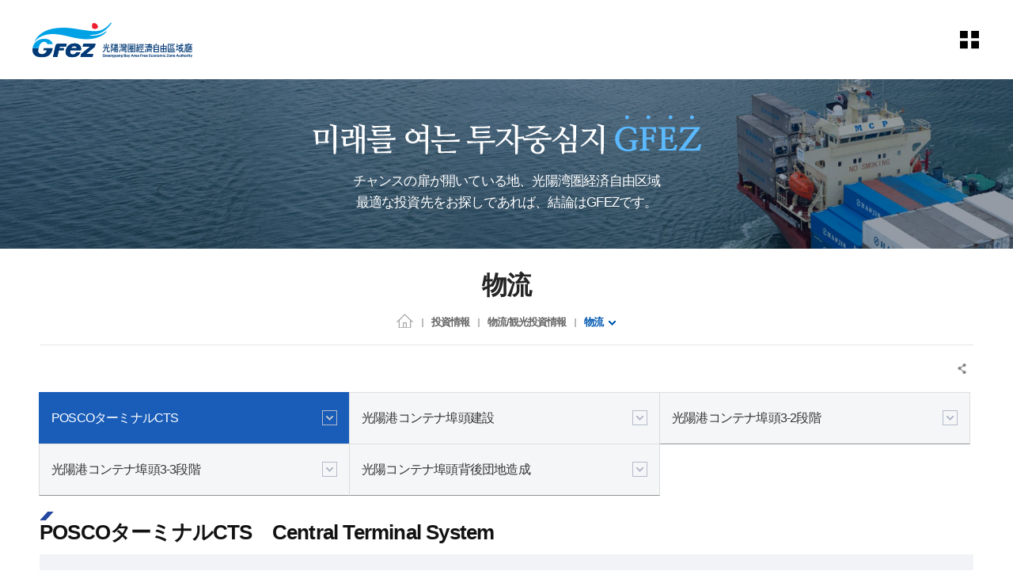

--- FILE ---
content_type: text/html;charset=UTF-8
request_url: https://www.gfez.go.kr/jpn/sub01_0201.do;jsessionid=024A9D728EAB1D84C63730B6470DB277
body_size: 96249
content:














<!-- 임시 로그인 세션 생성 -->



<!DOCTYPE html>
<html lang="ko">
<head>
<meta charset="utf-8">
<meta name="viewport" content="width=device-width, initial-scale=1">
<meta http-equiv="X-UA-compatible" content="IE=edge,chrome=1">
<link rel="stylesheet" href="/common/css/common.css;jsessionid=3729204009C0D411379DB4224ABFBD38" />
<!-- template -->
<link rel="stylesheet" href="/common/css/layout.css;jsessionid=3729204009C0D411379DB4224ABFBD38" />
<link rel="stylesheet" href="/common/template/template_a/css/layout.css;jsessionid=3729204009C0D411379DB4224ABFBD38" />
<!-- template -->
<link rel="stylesheet" href="/common/pluigs/bootstrap/bootstrap.min.css;jsessionid=3729204009C0D411379DB4224ABFBD38" />
<link rel="stylesheet" href="/common/font/font-awesome.css;jsessionid=3729204009C0D411379DB4224ABFBD38" />
<link rel="stylesheet" href="/common/css/acego.ui.min.css;jsessionid=3729204009C0D411379DB4224ABFBD38" />
<link rel="stylesheet" href="/common/css/content.min.css;jsessionid=3729204009C0D411379DB4224ABFBD38" />
<link rel="stylesheet" href="/common/css/ir-icon.css;jsessionid=3729204009C0D411379DB4224ABFBD38" />
<link rel="stylesheet" href="/css/skin.css;jsessionid=3729204009C0D411379DB4224ABFBD38" />
<!-- content -->
<link rel="stylesheet" href="/common/js/pluigs/slick/slick.css">
<link rel="stylesheet" href="/css/jpn/2023/common.css;jsessionid=3729204009C0D411379DB4224ABFBD38" />
<link rel="stylesheet" href="/css/jpn/2023/acego.layout.css;jsessionid=3729204009C0D411379DB4224ABFBD38" />
<link rel="stylesheet" href="/css/jpn/2023/acego.custom.css;jsessionid=3729204009C0D411379DB4224ABFBD38" />
<link rel="stylesheet" href="/css/jpn/content.css;jsessionid=3729204009C0D411379DB4224ABFBD38" />
<!-- content -->
<link rel="stylesheet" href="/common/css/program.css;jsessionid=3729204009C0D411379DB4224ABFBD38" />
<link rel="stylesheet" href="/common/css/board.min.css;jsessionid=3729204009C0D411379DB4224ABFBD38" />


<script src="/common/pluigs/jQuery/jquery-3.3.1.min.js;jsessionid=3729204009C0D411379DB4224ABFBD38"></script><!-- js버젼업처리 10.19 -->
<script src="/common/pluigs/jQuery/jquery-migrate-1.4.1.min.js;jsessionid=3729204009C0D411379DB4224ABFBD38"></script>
<script src="/common/pluigs/jQueryUI/jquery-ui.min.js;jsessionid=3729204009C0D411379DB4224ABFBD38"></script>
<script src="/common/pluigs/bootstrap/bootstrap.min.js;jsessionid=3729204009C0D411379DB4224ABFBD38"></script>
<script src="/common/js/common.js;jsessionid=3729204009C0D411379DB4224ABFBD38"></script>
<script src="/common/tmpl/template_a/js/common.js;jsessionid=3729204009C0D411379DB4224ABFBD38"></script>
<script src="/js/jpn/jquery.touchSlider.js;jsessionid=3729204009C0D411379DB4224ABFBD38"></script>
<script src="/js/jpn/stateScrollObj.js;jsessionid=3729204009C0D411379DB4224ABFBD38"></script>
<script src="/js/jpn/common.js;jsessionid=3729204009C0D411379DB4224ABFBD38"></script>
<script src="/common/pluigs/print/jQuery.print.min.js"></script>
<script>
$(function(){
	$("[data-print=print]").on('click', function() {
        $("#txt").print({
            globalStyles : true,
            mediaPrint : false,
            iframe : true,
            noPrintSelector : ".avoid-this",
            deferred: $.Deferred().done(function() { console.log('Printing done', arguments); })
        });
	 });
});
</script>
<!--[if lt IE 9]>
    <script src="/common/pluigs/html5/html5shiv.min.js"></script>
<![endif]-->
<title>
	
	

		
			
		
			
		
			
		
			
		
			
		
			
		
			
		
			
		
			 物流 >
				 
			
		
			
		
			
		
			
		
			
		
			
		
			
		
			
		
			
		
			
		
			
		
			
		
			
		
			
		
			
		
			
		
			
		
			
		
			
		
			
		
			
		
			
		
			
		
			
		
			
		
			
		
			
		
			
		
			
		
			
		
			
		
			
		
			
		
			
		
			
		
			
		
			
		
			
		
			
		
			
		
			
		
			
		
			
		
			
		
			
		
			
		
			
		
			
		
			
		
			
		
			
		
	

		
			
		
			
		
			
		
			
		
			
		
			
		
			
		
			 物流/観光投資情報 >
				 
			
		
			
		
			
		
			
		
			
		
			
		
			
		
			
		
			
		
			
		
			
		
			
		
			
		
			
		
			
		
			
		
			
		
			
		
			
		
			
		
			
		
			
		
			
		
			
		
			
		
			
		
			
		
			
		
			
		
			
		
			
		
			
		
			
		
			
		
			
		
			
		
			
		
			
		
			
		
			
		
			
		
			
		
			
		
			
		
			
		
			
		
			
		
			
		
			
		
			
		
			
		
			
		
	

		
			 投資情報 >
				 
			
		
			
		
			
		
			
		
			
		
			
		
			
		
			
		
			
		
			
		
			
		
			
		
			
		
			
		
			
		
			
		
			
		
			
		
			
		
			
		
			
		
			
		
			
		
			
		
			
		
			
		
			
		
			
		
			
		
			
		
			
		
			
		
			
		
			
		
			
		
			
		
			
		
			
		
			
		
			
		
			
		
			
		
			
		
			
		
			
		
			
		
			
		
			
		
			
		
			
		
			
		
			
		
			
		
			
		
			
		
			
		
			
		
			
		
			
		
	
	광양만경제자유구역(PCMS)
</title>

</head>
<body class="sub01_0201">
<!-- 스킵네비케이션시작 -->
<div id="skipnavi">
    <a href="#txt">본문 바로가기</a>
	<a href="#gnb_layout">대메뉴 바로가기</a>
</div>
<!-- 스킵네비케이션끝 -->


    
    
    

<!-- 탑 시작 -->
<header id="top_layout">
	








<script type="text/javascript" src="//wcs.naver.net/wcslog.js"></script>
<script type="text/javascript">
if(!wcs_add) var wcs_add = {};
wcs_add["wa"] = "2249a25e1c0d1";
if(window.wcs) {
  wcs_do();
}
</script>


<!-- 탑틀 시작 -->
<div class="top_wrap">
    <h1 class="logo_wrap"><a href="/jpn/index.do">GFez 광양만권경제자유구역청</a></h1>
	<ul class="lang-box">
		<li><a href="/kor/index.do" target="_blank" title="새창열림" class="link kor"><span>KOR</span></a></li>
		<li><a href="/eng/index.do" target="_blank" title="새창열림" class="link eng"><span>ENG</span></a></li>
		<li><a href="/chn/index.do" target="_blank" title="새창열림" class="link chn"><span>CHN</span></a></li>
		<!-- <li><a href="/jpn/index.do" target="_blank" title="새창열림" class="link jpn"><span>JPN</span></a></li> -->
	</ul>
    <ul class="utile_wrap">

        <li class="sitemap pc allmenu">
        	<a id="btnAllmenu" href="/jpn/sitemap.do">
	        	<span class="sr-only">sitemap</span>
        	</a>
        </li>
        <li class="sitemap mo">
        	<button type="button" class="btn-allmenu " data-toggle="modal" data-target="#mobile-menu"><span class="sr-only">allmenu</span><i class="ir ir-tmpl allmenu"></i></button>
        </li>
    </ul>
</div>
<!-- 탑틀 끝 -->


<!-- 공통메뉴 시작 -->
<nav id="gnb_layout">
	<div id="gnb">
    	<!-- 공통메뉴틀 시작 -->
    	<div class="gnb_wrap layout">
        <!-- 메뉴 시작 -->
		
			
				
					
				
			
				
			
				
			
				
			
				
			
				
			
				
			
				
			
				
			
				
			
				
			
				
			
				
			
				
			
				
					
				
			
				
			
				
			
				
			
				
			
				
					
				
			
				
			
				
					
				
			
				
			
				
			
				
			
				
			
				
			
				
			
				
			
				
			
				
			
				
			
				
			
				
			
				
			
				
			
				
			
				
			
				
			
				
			
				
			
				
			
				
			
				
			
				
			
				
			
				
			
				
			
				
			
				
					
				
			
				
			
				
			
				
			
				
			
				
			
				
			
				
			
				
					
				
			
				
			

		<ul class="depth1_ul n5">
		  
	      

	          
		  		 
	             <li class="n1">
                	<a href="/jpn/sub01_0101.do;jsessionid=3729204009C0D411379DB4224ABFBD38"  class="th_1st"><span>投資情報</span></a>
				    <div class="item">
							<div class="gnb-title">
						    <strong>投資情報</strong>
						    <p>投資情報</p>
							</div>
				     <ul class="depth2_ul">
                        
					         
          				
					         
					        <li><a href="/jpn/sub01_0101.do;jsessionid=3729204009C0D411379DB4224ABFBD38" ><span>分譲情報</span></a>
					          		
					          		<ul class="depth3_ul">
						          		
						          			<li><a href="/jpn/sub01_0102.do;jsessionid=3729204009C0D411379DB4224ABFBD38" ><span>世豊産業団地</span></a></li>
						          		
						          			<li><a href="/jpn/sub01_0104.do;jsessionid=3729204009C0D411379DB4224ABFBD38" ><span>黄金産業団地</span></a></li>
						          		
						          			<li><a href="/jpn/sub01_0105.do;jsessionid=3729204009C0D411379DB4224ABFBD38" ><span>大松産業団地</span></a></li>
						          		
						          			<li><a href="/jpn/sub01_0103.do;jsessionid=3729204009C0D411379DB4224ABFBD38" ><span>海龍産業団地</span></a></li>
						          		
						          			<li><a href="/jpn/sub01_0101.do;jsessionid=3729204009C0D411379DB4224ABFBD38" ><span>栗村1産業団地</span></a></li>
						          		
					          		</ul>
					         	 	
					         </li>
					         
          				
					         
          				
					         
          				
					         
          				
					         
          				
					         
          				
					         
					        <li><a href="/jpn/sub01_0201.do;jsessionid=3729204009C0D411379DB4224ABFBD38" ><span>物流/観光投資情報</span></a>
					          		
					          		<ul class="depth3_ul">
						          		
						          			<li><a href="/jpn/sub01_0201.do;jsessionid=3729204009C0D411379DB4224ABFBD38" ><span>物流</span></a></li>
						          		
						          			<li><a href="/jpn/sub01_0202.do;jsessionid=3729204009C0D411379DB4224ABFBD38" ><span>観光</span></a></li>
						          		
					          		</ul>
					         	 	
					         </li>
					         
          				
					         
          				
					         
          				
					         
					        <li><a href="/jpn/sub01_0301.do;jsessionid=3729204009C0D411379DB4224ABFBD38" ><span>投資案内</span></a>
					          		
					          		<ul class="depth3_ul">
						          		
						          			<li><a href="/jpn/sub01_0301.do;jsessionid=3729204009C0D411379DB4224ABFBD38" ><span>経済自由区域とは？</span></a></li>
						          		
						          			<li><a href="/jpn/sub01_0302.do;jsessionid=3729204009C0D411379DB4224ABFBD38" ><span>外国人の投資概念</span></a></li>
						          		
						          			<li><a href="/jpn/sub01_0303.do;jsessionid=3729204009C0D411379DB4224ABFBD38" ><span>投資の手続き</span></a></li>
						          		
					          		</ul>
					         	 	
					         </li>
					         
          				
					         
          				
					         
          				
					         
          				
					         
          				
					         
          				
					         
          				
					         
          				
					         
          				
					         
          				
					         
          				
					         
          				
					         
          				
					         
          				
					         
          				
					         
          				
					         
          				
					         
          				
					         
          				
					         
          				
					         
          				
					         
          				
					         
          				
					         
          				
					         
          				
					         
          				
					         
          				
					         
          				
					         
          				
					         
          				
					         
          				
					         
          				
					         
          				
					         
          				
					         
          				
					         
          				
					         
          				
					         
          				
					         
          				
					         
          				
					         
          				
					         
          				
					         
          				
					         
          				
					         
          				
					         
          				
					         
          				
					         
          				
					         
          				
	                 </ul>
	                 </div>
	             </li>
	          
          

	          
          

	          
          

	          
          

	          
          

	          
          

	          
          

	          
          

	          
          

	          
          

	          
          

	          
          

	          
          

	          
          

	          
		  		 
	             <li class="n2">
                	<a href="/jpn/sub02_0101.do;jsessionid=3729204009C0D411379DB4224ABFBD38"  class="th_1st"><span>投資相談</span></a>
				    <div class="item">
							<div class="gnb-title">
						    <strong>投資相談</strong>
						    <p>投資相談</p>
							</div>
				     <ul class="depth2_ul">
                        
					         
          				
					         
          				
					         
          				
					         
          				
					         
          				
					         
          				
					         
          				
					         
          				
					         
          				
					         
          				
					         
          				
					         
          				
					         
          				
					         
          				
					         
          				
					         
					        <li><a href="/jpn/sub02_0101.do;jsessionid=3729204009C0D411379DB4224ABFBD38" ><span>Q&A</span></a>
					          		
					          		<ul class="depth3_ul">
						          		
						          			<li><a href="/jpn/sub02_0101.do;jsessionid=3729204009C0D411379DB4224ABFBD38" ><span>投資相談案内</span></a></li>
						          		
						          			<li><a href="/jpn/sub02_0102.do;jsessionid=3729204009C0D411379DB4224ABFBD38" ><span>現地訪問案内</span></a></li>
						          		
					          		</ul>
					         	 	
					         </li>
					         
          				
					         
          				
					         
          				
					         
					        <li><a href="/prog/bbsArticle/BBSMSTR_000000010090/list.do;jsessionid=3729204009C0D411379DB4224ABFBD38" ><span>GFEZニュース</span></a>
					          		
					         </li>
					         
          				
					         
          				
					         
          				
					         
          				
					         
          				
					         
          				
					         
          				
					         
          				
					         
          				
					         
          				
					         
          				
					         
          				
					         
          				
					         
          				
					         
          				
					         
          				
					         
          				
					         
          				
					         
          				
					         
          				
					         
          				
					         
          				
					         
          				
					         
          				
					         
          				
					         
          				
					         
          				
					         
          				
					         
          				
					         
          				
					         
          				
					         
          				
					         
          				
					         
          				
					         
          				
					         
          				
					         
          				
					         
          				
					         
          				
					         
          				
					         
          				
	                 </ul>
	                 </div>
	             </li>
	          
          

	          
          

	          
          

	          
          

	          
          

	          
		  		 
	             <li class="n3">
                	<a href="/jpn/sub03_01.do;jsessionid=3729204009C0D411379DB4224ABFBD38"  class="th_1st"><span>WHY GFEZ?</span></a>
				    <div class="item">
							<div class="gnb-title">
						    <strong>WHY GFEZ?</strong>
						    <p>WHY GFEZ?</p>
							</div>
				     <ul class="depth2_ul">
                        
					         
          				
					         
          				
					         
          				
					         
          				
					         
          				
					         
          				
					         
          				
					         
          				
					         
          				
					         
          				
					         
          				
					         
          				
					         
          				
					         
          				
					         
          				
					         
          				
					         
          				
					         
          				
					         
          				
					         
          				
					         
					        <li><a href="/jpn/sub03_01.do;jsessionid=3729204009C0D411379DB4224ABFBD38" ><span>WHY GFEZ?</span></a>
					          		
					         </li>
					         
          				
					         
          				
					         
          				
					         
          				
					         
          				
					         
          				
					         
          				
					         
          				
					         
          				
					         
          				
					         
          				
					         
          				
					         
          				
					         
          				
					         
          				
					         
          				
					         
          				
					         
          				
					         
          				
					         
          				
					         
          				
					         
          				
					         
          				
					         
          				
					         
          				
					         
          				
					         
          				
					         
          				
					         
          				
					         
          				
					         
          				
					         
          				
					         
          				
					         
          				
					         
          				
					         
          				
					         
          				
					         
          				
					         
          				
	                 </ul>
	                 </div>
	             </li>
	          
          

	          
          

	          
		  		 
	             <li class="n4">
                	<a href="/jpn/sub04_0101.do;jsessionid=3729204009C0D411379DB4224ABFBD38"  class="th_1st"><span>開発計画</span></a>
				    <div class="item">
							<div class="gnb-title">
						    <strong>開発計画</strong>
						    <p>開発計画</p>
							</div>
				     <ul class="depth2_ul">
                        
					         
          				
					         
          				
					         
          				
					         
          				
					         
          				
					         
          				
					         
          				
					         
          				
					         
          				
					         
          				
					         
          				
					         
          				
					         
          				
					         
          				
					         
          				
					         
          				
					         
          				
					         
          				
					         
          				
					         
          				
					         
          				
					         
          				
					         
					        <li><a href="/jpn/sub04_0101.do;jsessionid=3729204009C0D411379DB4224ABFBD38" ><span>GFEZ開発計画</span></a>
					          		
					          		<ul class="depth3_ul">
						          		
						          			<li><a href="/jpn/sub04_0101.do;jsessionid=3729204009C0D411379DB4224ABFBD38" ><span>地区別現況</span></a></li>
						          		
						          			<li><a href="/jpn/sub04_0102.do;jsessionid=3729204009C0D411379DB4224ABFBD38" ><span>景観計画</span></a></li>
						          		
					          		</ul>
					         	 	
					         </li>
					         
          				
					         
          				
					         
          				
					         
					        <li><a href="/jpn/sub04_0201.do;jsessionid=3729204009C0D411379DB4224ABFBD38" ><span>光陽地区</span></a>
					          		
					          		<ul class="depth3_ul">
						          		
						          			<li><a href="/jpn/sub04_0201.do;jsessionid=3729204009C0D411379DB4224ABFBD38" ><span>光陽コンテナ埠頭</span></a></li>
						          		
						          			<li><a href="/jpn/sub04_0202.do;jsessionid=3729204009C0D411379DB4224ABFBD38" ><span>コン埠頭後背地(東側)</span></a></li>
						          		
						          			<li><a href="/jpn/sub04_0203.do;jsessionid=3729204009C0D411379DB4224ABFBD38" ><span>POSCOターミナルCTS</span></a></li>
						          		
						          			<li><a href="/jpn/sub04_0204.do;jsessionid=3729204009C0D411379DB4224ABFBD38" ><span>コン埠頭後背地(西側)</span></a></li>
						          		
						          			<li><a href="/jpn/sub04_0205.do;jsessionid=3729204009C0D411379DB4224ABFBD38" ><span>黄金産業団地</span></a></li>
						          		
					          		</ul>
					         	 	
					         </li>
					         
          				
					         
          				
					         
          				
					         
          				
					         
          				
					         
          				
					         
					        <li><a href="/jpn/sub04_0301.do;jsessionid=3729204009C0D411379DB4224ABFBD38" ><span>栗村地区</span></a>
					          		
					          		<ul class="depth3_ul">
						          		
						          			<li><a href="/jpn/sub04_0301.do;jsessionid=3729204009C0D411379DB4224ABFBD38" ><span>栗村1産業団地</span></a></li>
						          		
						          			<li><a href="/jpn/sub04_0302.do;jsessionid=3729204009C0D411379DB4224ABFBD38" ><span>栗村2産業団地</span></a></li>
						          		
						          			<li><a href="/jpn/sub04_0303.do;jsessionid=3729204009C0D411379DB4224ABFBD38" ><span>栗村3産業団地</span></a></li>
						          		
						          			<li><a href="/jpn/sub04_0304.do;jsessionid=3729204009C0D411379DB4224ABFBD38" ><span>栗村港湾敷地</span></a></li>
						          		
					          		</ul>
					         	 	
					         </li>
					         
          				
					         
          				
					         
          				
					         
          				
					         
          				
					         
					        <li><a href="/jpn/sub04_0401.do;jsessionid=3729204009C0D411379DB4224ABFBD38" ><span>新徳地区</span></a>
					          		
					          		<ul class="depth3_ul">
						          		
						          			<li><a href="/jpn/sub04_0401.do;jsessionid=3729204009C0D411379DB4224ABFBD38" ><span>新垈後背地</span></a></li>
						          		
						          			<li><a href="/jpn/sub04_0402.do;jsessionid=3729204009C0D411379DB4224ABFBD38" ><span>海龍産業団地</span></a></li>
						          		
						          			<li><a href="/jpn/sub04_0403.do;jsessionid=3729204009C0D411379DB4224ABFBD38" ><span>世豊産業団地</span></a></li>
						          		
						          			<li><a href="/jpn/sub04_0404.do;jsessionid=3729204009C0D411379DB4224ABFBD38" ><span>船月ハイパーク団地</span></a></li>
						          		
					          		</ul>
					         	 	
					         </li>
					         
          				
					         
          				
					         
          				
					         
          				
					         
          				
					         
					        <li><a href="/jpn/sub04_0501.do;jsessionid=3729204009C0D411379DB4224ABFBD38" ><span>華陽地区</span></a>
					          		
					          		<ul class="depth3_ul">
						          		
						          			<li><a href="/jpn/sub04_0501.do;jsessionid=3729204009C0D411379DB4224ABFBD38" ><span>華陽地区</span></a></li>
						          		
					          		</ul>
					         	 	
					         </li>
					         
          				
					         
          				
					         
					        <li><a href="/jpn/sub04_0601.do;jsessionid=3729204009C0D411379DB4224ABFBD38" ><span>莖島地区</span></a>
					          		
					          		<ul class="depth3_ul">
						          		
						          			<li><a href="/jpn/sub04_0601.do;jsessionid=3729204009C0D411379DB4224ABFBD38" ><span>莖島地区</span></a></li>
						          		
					          		</ul>
					         	 	
					         </li>
					         
          				
					         
          				
					         
					        <li><a href="/jpn/sub04_0701.do;jsessionid=3729204009C0D411379DB4224ABFBD38" ><span>河東地区</span></a>
					          		
					          		<ul class="depth3_ul">
						          		
						          			<li><a href="/jpn/sub04_0701.do;jsessionid=3729204009C0D411379DB4224ABFBD38" ><span>葛四湾造船産業団地</span></a></li>
						          		
						          			<li><a href="/jpn/sub04_0702.do;jsessionid=3729204009C0D411379DB4224ABFBD38" ><span>トゥレジャー団地</span></a></li>
						          		
						          			<li><a href="/jpn/sub04_0703.do;jsessionid=3729204009C0D411379DB4224ABFBD38" ><span>大松産業団地</span></a></li>
						          		
					          		</ul>
					         	 	
					         </li>
					         
          				
					         
          				
					         
          				
					         
          				
					         
          				
					         
          				
					         
          				
					         
          				
					         
          				
					         
          				
					         
          				
					         
          				
					         
          				
					         
          				
	                 </ul>
	                 </div>
	             </li>
	          
          

	          
          

	          
          

	          
          

	          
          

	          
          

	          
          

	          
          

	          
          

	          
          

	          
          

	          
          

	          
          

	          
          

	          
          

	          
          

	          
          

	          
          

	          
          

	          
          

	          
          

	          
          

	          
          

	          
          

	          
          

	          
          

	          
          

	          
          

	          
		  		 
	             <li class="n5">
                	<a href="/jpn/sub05_01.do;jsessionid=3729204009C0D411379DB4224ABFBD38"  class="th_1st"><span>GFEZ庁の紹介</span></a>
				    <div class="item">
							<div class="gnb-title">
						    <strong>GFEZ庁の紹介</strong>
						    <p>GFEZ庁の紹介</p>
							</div>
				     <ul class="depth2_ul">
                        
					         
          				
					         
          				
					         
          				
					         
          				
					         
          				
					         
          				
					         
          				
					         
          				
					         
          				
					         
          				
					         
          				
					         
          				
					         
          				
					         
          				
					         
          				
					         
          				
					         
          				
					         
          				
					         
          				
					         
          				
					         
          				
					         
          				
					         
          				
					         
          				
					         
          				
					         
          				
					         
          				
					         
          				
					         
          				
					         
          				
					         
          				
					         
          				
					         
          				
					         
          				
					         
          				
					         
          				
					         
          				
					         
          				
					         
          				
					         
          				
					         
          				
					         
          				
					         
          				
					         
          				
					         
          				
					         
          				
					         
          				
					         
          				
					         
          				
					         
          				
					         
					        <li><a href="/jpn/sub05_01.do;jsessionid=3729204009C0D411379DB4224ABFBD38" ><span>ご挨拶</span></a>
					          		
					         </li>
					         
          				
					         
					        <li><a href="/jpn/sub05_02.do;jsessionid=3729204009C0D411379DB4224ABFBD38" ><span>ビジョン/戦略</span></a>
					          		
					         </li>
					         
          				
					         
					        <li><a href="/jpn/sub05_03.do;jsessionid=3729204009C0D411379DB4224ABFBD38" ><span>CI紹介</span></a>
					          		
					         </li>
					         
          				
					         
					        <li><a href="/jpn/sub05_04.do;jsessionid=3729204009C0D411379DB4224ABFBD38" ><span>沿革</span></a>
					          		
					         </li>
					         
          				
					         
					        <li><a href="/jpn/sub05_06.do;jsessionid=3729204009C0D411379DB4224ABFBD38" ><span>投資相談案内</span></a>
					          		
					         </li>
					         
          				
					         
					        <li><a href="/jpn/sub05_07.do;jsessionid=3729204009C0D411379DB4224ABFBD38" ><span>アクセス</span></a>
					          		
					         </li>
					         
          				
					         
					        <li><a href="/jpn/sub05_08.do;jsessionid=3729204009C0D411379DB4224ABFBD38" ><span>庁舎案内</span></a>
					          		
					         </li>
					         
          				
					         
          				
					         
          				
	                 </ul>
	                 </div>
	             </li>
	          
          

	          
          

	          
          

	          
          

	          
          

	          
          

	          
          

	          
          

	          
          

	          
          
		</ul>
		<!-- 메뉴 끝 -->
        </div>
        <span class="line"></span>
    	<!-- 공통메뉴틀 끝 -->
    	</div>

    </nav>
    <!-- 모바일 메뉴 -->
	<div class="modal fade" id="mobile-menu" role="dialog" aria-hidden="true">
		<div class="modal-dialog" role="document">
	  		<div class="modal-content">
	  			<ul class="topUtile">
		            <li class="home"><a href="/jpn/index.do">HOME</a></li>
		            <!-- <li class="search"><a href="#">검색</a></li> -->
		            <!-- <li class="grez"><a href="#">GREZ 홍보관</a></li> -->
		        </ul>
	    		<div class="modal-body accordion">
	    			
			
				
					
				
			
				
			
				
			
				
			
				
			
				
			
				
			
				
			
				
			
				
			
				
			
				
			
				
			
				
			
				
					
				
			
				
			
				
			
				
			
				
			
				
					
				
			
				
			
				
					
				
			
				
			
				
			
				
			
				
			
				
			
				
			
				
			
				
			
				
			
				
			
				
			
				
			
				
			
				
			
				
			
				
			
				
			
				
			
				
			
				
			
				
			
				
			
				
			
				
			
				
			
				
			
				
			
				
					
				
			
				
			
				
			
				
			
				
			
				
			
				
			
				
			
				
					
				
			
				
			

		<ul class="depth1_ul n5">
		  
          

	          
		  		 
	             <li class="n1">
								 <a data-target="#mMenu_modal1" href="/jpn/sub01_0101.do;jsessionid=3729204009C0D411379DB4224ABFBD38" ><span>投資情報</span></a>
 								 <ul class="depth2_ul" id="mMenu_modal1" data-parent="#mobile-menu">
	                 
						         

	          				
						         
						        <li><a href="/jpn/sub01_0101.do;jsessionid=3729204009C0D411379DB4224ABFBD38" ><span>分譲情報</span></a>
						          		
						          		<ul class="depth3_ul">
							          		
							          			<li><a href="/jpn/sub01_0102.do;jsessionid=3729204009C0D411379DB4224ABFBD38" ><span>世豊産業団地</span></a></li>
							          		
							          			<li><a href="/jpn/sub01_0104.do;jsessionid=3729204009C0D411379DB4224ABFBD38" ><span>黄金産業団地</span></a></li>
							          		
							          			<li><a href="/jpn/sub01_0105.do;jsessionid=3729204009C0D411379DB4224ABFBD38" ><span>大松産業団地</span></a></li>
							          		
							          			<li><a href="/jpn/sub01_0103.do;jsessionid=3729204009C0D411379DB4224ABFBD38" ><span>海龍産業団地</span></a></li>
							          		
							          			<li><a href="/jpn/sub01_0101.do;jsessionid=3729204009C0D411379DB4224ABFBD38" ><span>栗村1産業団地</span></a></li>
							          		
						          		</ul>
						         	 	
						         </li>
						         

	          				
						         

	          				
						         

	          				
						         

	          				
						         

	          				
						         

	          				
						         
						        <li><a href="/jpn/sub01_0201.do;jsessionid=3729204009C0D411379DB4224ABFBD38" ><span>物流/観光投資情報</span></a>
						          		
						          		<ul class="depth3_ul">
							          		
							          			<li><a href="/jpn/sub01_0201.do;jsessionid=3729204009C0D411379DB4224ABFBD38" ><span>物流</span></a></li>
							          		
							          			<li><a href="/jpn/sub01_0202.do;jsessionid=3729204009C0D411379DB4224ABFBD38" ><span>観光</span></a></li>
							          		
						          		</ul>
						         	 	
						         </li>
						         

	          				
						         

	          				
						         

	          				
						         
						        <li><a href="/jpn/sub01_0301.do;jsessionid=3729204009C0D411379DB4224ABFBD38" ><span>投資案内</span></a>
						          		
						          		<ul class="depth3_ul">
							          		
							          			<li><a href="/jpn/sub01_0301.do;jsessionid=3729204009C0D411379DB4224ABFBD38" ><span>経済自由区域とは？</span></a></li>
							          		
							          			<li><a href="/jpn/sub01_0302.do;jsessionid=3729204009C0D411379DB4224ABFBD38" ><span>外国人の投資概念</span></a></li>
							          		
							          			<li><a href="/jpn/sub01_0303.do;jsessionid=3729204009C0D411379DB4224ABFBD38" ><span>投資の手続き</span></a></li>
							          		
						          		</ul>
						         	 	
						         </li>
						         

	          				
						         

	          				
						         

	          				
						         

	          				
						         

	          				
						         

	          				
						         

	          				
						         

	          				
						         

	          				
						         

	          				
						         

	          				
						         

	          				
						         

	          				
						         

	          				
						         

	          				
						         

	          				
						         

	          				
						         

	          				
						         

	          				
						         

	          				
						         

	          				
						         

	          				
						         

	          				
						         

	          				
						         

	          				
						         

	          				
						         

	          				
						         

	          				
						         

	          				
						         

	          				
						         

	          				
						         

	          				
						         

	          				
						         

	          				
						         

	          				
						         

	          				
						         

	          				
						         

	          				
						         

	          				
						         

	          				
						         

	          				
						         

	          				
						         

	          				
						         

	          				
						         

	          				
						         

	          				
						         

	          				
						         

	          				
						         

	          				

	                 </ul>
	             </li>
	          


          

	          


          

	          


          

	          


          

	          


          

	          


          

	          


          

	          


          

	          


          

	          


          

	          


          

	          


          

	          


          

	          


          

	          
		  		 
	             <li class="n2">
								 <a data-target="#mMenu_modal2" href="/jpn/sub02_0101.do;jsessionid=3729204009C0D411379DB4224ABFBD38" ><span>投資相談</span></a>
 								 <ul class="depth2_ul" id="mMenu_modal2" data-parent="#mobile-menu">
	                 
						         

	          				
						         

	          				
						         

	          				
						         

	          				
						         

	          				
						         

	          				
						         

	          				
						         

	          				
						         

	          				
						         

	          				
						         

	          				
						         

	          				
						         

	          				
						         

	          				
						         

	          				
						         
						        <li><a href="/jpn/sub02_0101.do;jsessionid=3729204009C0D411379DB4224ABFBD38" ><span>Q&A</span></a>
						          		
						          		<ul class="depth3_ul">
							          		
							          			<li><a href="/jpn/sub02_0101.do;jsessionid=3729204009C0D411379DB4224ABFBD38" ><span>投資相談案内</span></a></li>
							          		
							          			<li><a href="/jpn/sub02_0102.do;jsessionid=3729204009C0D411379DB4224ABFBD38" ><span>現地訪問案内</span></a></li>
							          		
						          		</ul>
						         	 	
						         </li>
						         

	          				
						         

	          				
						         

	          				
						         
						        <li><a href="/prog/bbsArticle/BBSMSTR_000000010090/list.do;jsessionid=3729204009C0D411379DB4224ABFBD38" ><span>GFEZニュース</span></a>
						          		
						         </li>
						         

	          				
						         

	          				
						         

	          				
						         

	          				
						         

	          				
						         

	          				
						         

	          				
						         

	          				
						         

	          				
						         

	          				
						         

	          				
						         

	          				
						         

	          				
						         

	          				
						         

	          				
						         

	          				
						         

	          				
						         

	          				
						         

	          				
						         

	          				
						         

	          				
						         

	          				
						         

	          				
						         

	          				
						         

	          				
						         

	          				
						         

	          				
						         

	          				
						         

	          				
						         

	          				
						         

	          				
						         

	          				
						         

	          				
						         

	          				
						         

	          				
						         

	          				
						         

	          				
						         

	          				
						         

	          				
						         

	          				
						         

	          				

	                 </ul>
	             </li>
	          


          

	          


          

	          


          

	          


          

	          


          

	          
		  		 
	             <li class="n3">
								 <a data-target="#mMenu_modal3" href="/jpn/sub03_01.do;jsessionid=3729204009C0D411379DB4224ABFBD38" ><span>WHY GFEZ?</span></a>
 								 <ul class="depth2_ul" id="mMenu_modal3" data-parent="#mobile-menu">
	                 
						         

	          				
						         

	          				
						         

	          				
						         

	          				
						         

	          				
						         

	          				
						         

	          				
						         

	          				
						         

	          				
						         

	          				
						         

	          				
						         

	          				
						         

	          				
						         

	          				
						         

	          				
						         

	          				
						         

	          				
						         

	          				
						         

	          				
						         

	          				
						         
						        <li><a href="/jpn/sub03_01.do;jsessionid=3729204009C0D411379DB4224ABFBD38" ><span>WHY GFEZ?</span></a>
						          		
						         </li>
						         

	          				
						         

	          				
						         

	          				
						         

	          				
						         

	          				
						         

	          				
						         

	          				
						         

	          				
						         

	          				
						         

	          				
						         

	          				
						         

	          				
						         

	          				
						         

	          				
						         

	          				
						         

	          				
						         

	          				
						         

	          				
						         

	          				
						         

	          				
						         

	          				
						         

	          				
						         

	          				
						         

	          				
						         

	          				
						         

	          				
						         

	          				
						         

	          				
						         

	          				
						         

	          				
						         

	          				
						         

	          				
						         

	          				
						         

	          				
						         

	          				
						         

	          				
						         

	          				
						         

	          				
						         

	          				

	                 </ul>
	             </li>
	          


          

	          


          

	          
		  		 
	             <li class="n4">
								 <a data-target="#mMenu_modal4" href="/jpn/sub04_0101.do;jsessionid=3729204009C0D411379DB4224ABFBD38" ><span>開発計画</span></a>
 								 <ul class="depth2_ul" id="mMenu_modal4" data-parent="#mobile-menu">
	                 
						         

	          				
						         

	          				
						         

	          				
						         

	          				
						         

	          				
						         

	          				
						         

	          				
						         

	          				
						         

	          				
						         

	          				
						         

	          				
						         

	          				
						         

	          				
						         

	          				
						         

	          				
						         

	          				
						         

	          				
						         

	          				
						         

	          				
						         

	          				
						         

	          				
						         

	          				
						         
						        <li><a href="/jpn/sub04_0101.do;jsessionid=3729204009C0D411379DB4224ABFBD38" ><span>GFEZ開発計画</span></a>
						          		
						          		<ul class="depth3_ul">
							          		
							          			<li><a href="/jpn/sub04_0101.do;jsessionid=3729204009C0D411379DB4224ABFBD38" ><span>地区別現況</span></a></li>
							          		
							          			<li><a href="/jpn/sub04_0102.do;jsessionid=3729204009C0D411379DB4224ABFBD38" ><span>景観計画</span></a></li>
							          		
						          		</ul>
						         	 	
						         </li>
						         

	          				
						         

	          				
						         

	          				
						         
						        <li><a href="/jpn/sub04_0201.do;jsessionid=3729204009C0D411379DB4224ABFBD38" ><span>光陽地区</span></a>
						          		
						          		<ul class="depth3_ul">
							          		
							          			<li><a href="/jpn/sub04_0201.do;jsessionid=3729204009C0D411379DB4224ABFBD38" ><span>光陽コンテナ埠頭</span></a></li>
							          		
							          			<li><a href="/jpn/sub04_0202.do;jsessionid=3729204009C0D411379DB4224ABFBD38" ><span>コン埠頭後背地(東側)</span></a></li>
							          		
							          			<li><a href="/jpn/sub04_0203.do;jsessionid=3729204009C0D411379DB4224ABFBD38" ><span>POSCOターミナルCTS</span></a></li>
							          		
							          			<li><a href="/jpn/sub04_0204.do;jsessionid=3729204009C0D411379DB4224ABFBD38" ><span>コン埠頭後背地(西側)</span></a></li>
							          		
							          			<li><a href="/jpn/sub04_0205.do;jsessionid=3729204009C0D411379DB4224ABFBD38" ><span>黄金産業団地</span></a></li>
							          		
						          		</ul>
						         	 	
						         </li>
						         

	          				
						         

	          				
						         

	          				
						         

	          				
						         

	          				
						         

	          				
						         
						        <li><a href="/jpn/sub04_0301.do;jsessionid=3729204009C0D411379DB4224ABFBD38" ><span>栗村地区</span></a>
						          		
						          		<ul class="depth3_ul">
							          		
							          			<li><a href="/jpn/sub04_0301.do;jsessionid=3729204009C0D411379DB4224ABFBD38" ><span>栗村1産業団地</span></a></li>
							          		
							          			<li><a href="/jpn/sub04_0302.do;jsessionid=3729204009C0D411379DB4224ABFBD38" ><span>栗村2産業団地</span></a></li>
							          		
							          			<li><a href="/jpn/sub04_0303.do;jsessionid=3729204009C0D411379DB4224ABFBD38" ><span>栗村3産業団地</span></a></li>
							          		
							          			<li><a href="/jpn/sub04_0304.do;jsessionid=3729204009C0D411379DB4224ABFBD38" ><span>栗村港湾敷地</span></a></li>
							          		
						          		</ul>
						         	 	
						         </li>
						         

	          				
						         

	          				
						         

	          				
						         

	          				
						         

	          				
						         
						        <li><a href="/jpn/sub04_0401.do;jsessionid=3729204009C0D411379DB4224ABFBD38" ><span>新徳地区</span></a>
						          		
						          		<ul class="depth3_ul">
							          		
							          			<li><a href="/jpn/sub04_0401.do;jsessionid=3729204009C0D411379DB4224ABFBD38" ><span>新垈後背地</span></a></li>
							          		
							          			<li><a href="/jpn/sub04_0402.do;jsessionid=3729204009C0D411379DB4224ABFBD38" ><span>海龍産業団地</span></a></li>
							          		
							          			<li><a href="/jpn/sub04_0403.do;jsessionid=3729204009C0D411379DB4224ABFBD38" ><span>世豊産業団地</span></a></li>
							          		
							          			<li><a href="/jpn/sub04_0404.do;jsessionid=3729204009C0D411379DB4224ABFBD38" ><span>船月ハイパーク団地</span></a></li>
							          		
						          		</ul>
						         	 	
						         </li>
						         

	          				
						         

	          				
						         

	          				
						         

	          				
						         

	          				
						         
						        <li><a href="/jpn/sub04_0501.do;jsessionid=3729204009C0D411379DB4224ABFBD38" ><span>華陽地区</span></a>
						          		
						          		<ul class="depth3_ul">
							          		
							          			<li><a href="/jpn/sub04_0501.do;jsessionid=3729204009C0D411379DB4224ABFBD38" ><span>華陽地区</span></a></li>
							          		
						          		</ul>
						         	 	
						         </li>
						         

	          				
						         

	          				
						         
						        <li><a href="/jpn/sub04_0601.do;jsessionid=3729204009C0D411379DB4224ABFBD38" ><span>莖島地区</span></a>
						          		
						          		<ul class="depth3_ul">
							          		
							          			<li><a href="/jpn/sub04_0601.do;jsessionid=3729204009C0D411379DB4224ABFBD38" ><span>莖島地区</span></a></li>
							          		
						          		</ul>
						         	 	
						         </li>
						         

	          				
						         

	          				
						         
						        <li><a href="/jpn/sub04_0701.do;jsessionid=3729204009C0D411379DB4224ABFBD38" ><span>河東地区</span></a>
						          		
						          		<ul class="depth3_ul">
							          		
							          			<li><a href="/jpn/sub04_0701.do;jsessionid=3729204009C0D411379DB4224ABFBD38" ><span>葛四湾造船産業団地</span></a></li>
							          		
							          			<li><a href="/jpn/sub04_0702.do;jsessionid=3729204009C0D411379DB4224ABFBD38" ><span>トゥレジャー団地</span></a></li>
							          		
							          			<li><a href="/jpn/sub04_0703.do;jsessionid=3729204009C0D411379DB4224ABFBD38" ><span>大松産業団地</span></a></li>
							          		
						          		</ul>
						         	 	
						         </li>
						         

	          				
						         

	          				
						         

	          				
						         

	          				
						         

	          				
						         

	          				
						         

	          				
						         

	          				
						         

	          				
						         

	          				
						         

	          				
						         

	          				
						         

	          				
						         

	          				

	                 </ul>
	             </li>
	          


          

	          


          

	          


          

	          


          

	          


          

	          


          

	          


          

	          


          

	          


          

	          


          

	          


          

	          


          

	          


          

	          


          

	          


          

	          


          

	          


          

	          


          

	          


          

	          


          

	          


          

	          


          

	          


          

	          


          

	          


          

	          


          

	          


          

	          


          

	          
		  		 
	             <li class="n5">
								 <a data-target="#mMenu_modal5" href="/jpn/sub05_01.do;jsessionid=3729204009C0D411379DB4224ABFBD38" ><span>GFEZ庁の紹介</span></a>
 								 <ul class="depth2_ul" id="mMenu_modal5" data-parent="#mobile-menu">
	                 
						         

	          				
						         

	          				
						         

	          				
						         

	          				
						         

	          				
						         

	          				
						         

	          				
						         

	          				
						         

	          				
						         

	          				
						         

	          				
						         

	          				
						         

	          				
						         

	          				
						         

	          				
						         

	          				
						         

	          				
						         

	          				
						         

	          				
						         

	          				
						         

	          				
						         

	          				
						         

	          				
						         

	          				
						         

	          				
						         

	          				
						         

	          				
						         

	          				
						         

	          				
						         

	          				
						         

	          				
						         

	          				
						         

	          				
						         

	          				
						         

	          				
						         

	          				
						         

	          				
						         

	          				
						         

	          				
						         

	          				
						         

	          				
						         

	          				
						         

	          				
						         

	          				
						         

	          				
						         

	          				
						         

	          				
						         

	          				
						         

	          				
						         

	          				
						         
						        <li><a href="/jpn/sub05_01.do;jsessionid=3729204009C0D411379DB4224ABFBD38" ><span>ご挨拶</span></a>
						          		
						         </li>
						         

	          				
						         
						        <li><a href="/jpn/sub05_02.do;jsessionid=3729204009C0D411379DB4224ABFBD38" ><span>ビジョン/戦略</span></a>
						          		
						         </li>
						         

	          				
						         
						        <li><a href="/jpn/sub05_03.do;jsessionid=3729204009C0D411379DB4224ABFBD38" ><span>CI紹介</span></a>
						          		
						         </li>
						         

	          				
						         
						        <li><a href="/jpn/sub05_04.do;jsessionid=3729204009C0D411379DB4224ABFBD38" ><span>沿革</span></a>
						          		
						         </li>
						         

	          				
						         
						        <li><a href="/jpn/sub05_06.do;jsessionid=3729204009C0D411379DB4224ABFBD38" ><span>投資相談案内</span></a>
						          		
						         </li>
						         

	          				
						         
						        <li><a href="/jpn/sub05_07.do;jsessionid=3729204009C0D411379DB4224ABFBD38" ><span>アクセス</span></a>
						          		
						         </li>
						         

	          				
						         
						        <li><a href="/jpn/sub05_08.do;jsessionid=3729204009C0D411379DB4224ABFBD38" ><span>庁舎案内</span></a>
						          		
						         </li>
						         

	          				
						         

	          				
						         

	          				

	                 </ul>
	             </li>
	          


          

	          


          

	          


          

	          


          

	          


          

	          


          

	          


          

	          


          

	          


          

	          


          


            </ul>

            <button type="button" class="mobile-close" data-dismiss="modal" aria-label="Close"><span aria-hidden="true">닫기</span></button>


				</div>
			</div>
			<div class="lan">
	            <strong>Languages</strong>
	            <div class="kr"><a href="/kor/index.do" target="_blank" title="Korea website, Open links in a new window">KR</a></div>
	            <div class="eng"><a href="/eng/index.do" target="_blank" title="English website, Open links in a new window">ENG</a></div>
	            <div class="chn"><a href="/chn/index.do" target="_blank" title="Chinese Website, Open links in a new window">CHN</a></div>
	            <div class="jpn"><a href="/jpn/index.do" target="_blank" title="Japanese website, Open links in a new window">JPN</a></div>
	        </div>
		</div>
	</div>
	 <!-- 모바일 메뉴 -->
<script src="/common/template/template_a/js/gnb.js;jsessionid=3729204009C0D411379DB4224ABFBD38"></script>
<script>
(function(){
	var param = "#gnb_layout",
		obj = ".item",
		btn = ".th_1st",
		wrap = "#top_layout",
		dur = 300,
		meth = "easeOutCubic";
	gnb(param,obj,btn,wrap,dur,meth);
}());
</script>
<script type="text/javascript">
(function(){
	gnb_open();
}());
</script>

</header>
<!-- 탑 끝 -->
<!-- 비쥬얼 시작 -->
<div id="svisual_layout" class="b_type">
	<div class="svisual_wrap sub01">
        <img src="/images/kor/common/svisual_img_sub01.jpg" alt="서브비주얼 이미지" class="movImg">
        <!-- 개발 : svisual_img_sub0 뒤에 붙는 숫자는 페이지 폴더명과 같아야합니다. -->
    	<div class="title_wrap">
        	<strong>東北アジアにおける投資の最適地、<span>GFEZ</span></strong>
            <p>チャンスの扉が開いている地、光陽湾圏経済自由区域<br>最適な投資先をお探しであれば、結論はGFEZです。</p>
        </div>
    </div>
</div>
<!-- 비쥬얼 끝 -->

<!-- 바디 시작 -->
<div id="body_layout" class="a_type">
	<!-- 바디틀 시작 -->
    <div class="body_wrap">
    	<!-- 서브메뉴 시작 -->
		<aside id="lnb_layout" class="lnb_wrap">
			 








<!-- 타이틀 시작 -->
<div class="title_wrap">
	<strong>投資情報</strong>
</div>
<!-- 타이틀 끝 -->
<!-- 메뉴 시작 -->
<ul class="depth2_ul">
 
    
	
    
 
		  
          
	      
		  
	
 
		  
          
          
 
    		
             
	             
	             
	             <li class="n1">
	             
             
             
               		<a href="/jpn/sub01_0101.do;jsessionid=3729204009C0D411379DB4224ABFBD38" ><span>分譲情報</span></a> 
                	<ul class="depth3_ul"> 
                  
                        
        
					         

          				
        
					         

          				
        
					         
					         	  
						             
						             
						             	<li>
						             
					             
             
             
					         <a href="/jpn/sub01_0102.do;jsessionid=3729204009C0D411379DB4224ABFBD38" ><span>世豊産業団地</span></a></li>
					         

          				
        
					         
					         	  
						             
						             
						             	<li>
						             
					             
             
             
					         <a href="/jpn/sub01_0104.do;jsessionid=3729204009C0D411379DB4224ABFBD38" ><span>黄金産業団地</span></a></li>
					         

          				
        
					         
					         	  
						             
						             
						             	<li>
						             
					             
             
             
					         <a href="/jpn/sub01_0105.do;jsessionid=3729204009C0D411379DB4224ABFBD38" ><span>大松産業団地</span></a></li>
					         

          				
        
					         
					         	  
						             
						             
						             	<li>
						             
					             
             
             
					         <a href="/jpn/sub01_0103.do;jsessionid=3729204009C0D411379DB4224ABFBD38" ><span>海龍産業団地</span></a></li>
					         

          				
        
					         
					         	  
						             
						             
						             	<li>
						             
					             
             
             
					         <a href="/jpn/sub01_0101.do;jsessionid=3729204009C0D411379DB4224ABFBD38" ><span>栗村1産業団地</span></a></li>
					         

          				
        
					         

          				
        
					         

          				
        
					         

          				
        
					         

          				
        
					         

          				
        
					         

          				
        
					         

          				
        
					         

          				
        
					         

          				
        
					         

          				
        
					         

          				
        
					         

          				
        
					         

          				
        
					         

          				
        
					         

          				
        
					         

          				
        
					         

          				
        
					         

          				
        
					         

          				
        
					         

          				
        
					         

          				
        
					         

          				
        
					         

          				
        
					         

          				
        
					         

          				
        
					         

          				
        
					         

          				
        
					         

          				
        
					         

          				
        
					         

          				
        
					         

          				
        
					         

          				
        
					         

          				
        
					         

          				
        
					         

          				
        
					         

          				
        
					         

          				
        
					         

          				
        
					         

          				
        
					         

          				
        
					         

          				
        
					         

          				
        
					         

          				
        
					         

          				
        
					         

          				
        
					         

          				
        
					         

          				
        
					         

          				
        
					         

          				
        
					         

          				
        
					         

          				
        
					         

          				
                  
	                </ul>
	             </li>
          
	      
		  
	
 
		  
          
	      
		  
	
 
		  
          
	      
		  
	
 
		  
          
	      
		  
	
 
		  
          
	      
		  
	
 
		  
          
	      
		  
	
 
		  
          
          
 
    		
             
	             
	             <li class="n2 on">
	             
	             
             
             
               		<a href="/jpn/sub01_0201.do;jsessionid=3729204009C0D411379DB4224ABFBD38" ><span>物流/観光投資情報</span></a> 
                	<ul class="depth3_ul"> 
                  
                        
        
					         

          				
        
					         

          				
        
					         

          				
        
					         

          				
        
					         

          				
        
					         

          				
        
					         

          				
        
					         

          				
        
					         
					         	  
						             
						             	<li class="on">
						             
						             
					             
             
             
					         <a href="/jpn/sub01_0201.do;jsessionid=3729204009C0D411379DB4224ABFBD38" ><span>物流</span></a></li>
					         

          				
        
					         
					         	  
						             
						             
						             	<li>
						             
					             
             
             
					         <a href="/jpn/sub01_0202.do;jsessionid=3729204009C0D411379DB4224ABFBD38" ><span>観光</span></a></li>
					         

          				
        
					         

          				
        
					         

          				
        
					         

          				
        
					         

          				
        
					         

          				
        
					         

          				
        
					         

          				
        
					         

          				
        
					         

          				
        
					         

          				
        
					         

          				
        
					         

          				
        
					         

          				
        
					         

          				
        
					         

          				
        
					         

          				
        
					         

          				
        
					         

          				
        
					         

          				
        
					         

          				
        
					         

          				
        
					         

          				
        
					         

          				
        
					         

          				
        
					         

          				
        
					         

          				
        
					         

          				
        
					         

          				
        
					         

          				
        
					         

          				
        
					         

          				
        
					         

          				
        
					         

          				
        
					         

          				
        
					         

          				
        
					         

          				
        
					         

          				
        
					         

          				
        
					         

          				
        
					         

          				
        
					         

          				
        
					         

          				
        
					         

          				
        
					         

          				
        
					         

          				
        
					         

          				
        
					         

          				
        
					         

          				
        
					         

          				
                  
	                </ul>
	             </li>
          
	      
		  
	
 
		  
          
	      
		  
	
 
		  
          
	      
		  
	
 
		  
          
          
 
    		
             
	             
	             
	             <li class="n3">
	             
             
             
               		<a href="/jpn/sub01_0301.do;jsessionid=3729204009C0D411379DB4224ABFBD38" ><span>投資案内</span></a> 
                	<ul class="depth3_ul"> 
                  
                        
        
					         

          				
        
					         

          				
        
					         

          				
        
					         

          				
        
					         

          				
        
					         

          				
        
					         

          				
        
					         

          				
        
					         

          				
        
					         

          				
        
					         

          				
        
					         
					         	  
						             
						             
						             	<li>
						             
					             
             
             
					         <a href="/jpn/sub01_0301.do;jsessionid=3729204009C0D411379DB4224ABFBD38" ><span>経済自由区域とは？</span></a></li>
					         

          				
        
					         
					         	  
						             
						             
						             	<li>
						             
					             
             
             
					         <a href="/jpn/sub01_0302.do;jsessionid=3729204009C0D411379DB4224ABFBD38" ><span>外国人の投資概念</span></a></li>
					         

          				
        
					         
					         	  
						             
						             
						             	<li>
						             
					             
             
             
					         <a href="/jpn/sub01_0303.do;jsessionid=3729204009C0D411379DB4224ABFBD38" ><span>投資の手続き</span></a></li>
					         

          				
        
					         

          				
        
					         

          				
        
					         

          				
        
					         

          				
        
					         

          				
        
					         

          				
        
					         

          				
        
					         

          				
        
					         

          				
        
					         

          				
        
					         

          				
        
					         

          				
        
					         

          				
        
					         

          				
        
					         

          				
        
					         

          				
        
					         

          				
        
					         

          				
        
					         

          				
        
					         

          				
        
					         

          				
        
					         

          				
        
					         

          				
        
					         

          				
        
					         

          				
        
					         

          				
        
					         

          				
        
					         

          				
        
					         

          				
        
					         

          				
        
					         

          				
        
					         

          				
        
					         

          				
        
					         

          				
        
					         

          				
        
					         

          				
        
					         

          				
        
					         

          				
        
					         

          				
        
					         

          				
        
					         

          				
        
					         

          				
        
					         

          				
        
					         

          				
        
					         

          				
                  
	                </ul>
	             </li>
          
	      
		  
	
 
		  
          
	      
		  
	
 
		  
          
	      
		  
	
 
		  
          
	      
		  
	
 
		  
          
	      
		  
	
 
		  
          
	      
		  
	
 
		  
          
	      
		  
	
 
		  
          
	      
		  
	
 
		  
          
	      
		  
	
 
		  
          
	      
		  
	
 
		  
          
	      
		  
	
 
		  
          
	      
		  
	
 
		  
          
	      
		  
	
 
		  
          
	      
		  
	
 
		  
          
	      
		  
	
 
		  
          
	      
		  
	
 
		  
          
	      
		  
	
 
		  
          
	      
		  
	
 
		  
          
	      
		  
	
 
		  
          
	      
		  
	
 
		  
          
	      
		  
	
 
		  
          
	      
		  
	
 
		  
          
	      
		  
	
 
		  
          
	      
		  
	
 
		  
          
	      
		  
	
 
		  
          
	      
		  
	
 
		  
          
	      
		  
	
 
		  
          
	      
		  
	
 
		  
          
	      
		  
	
 
		  
          
	      
		  
	
 
		  
          
	      
		  
	
 
		  
          
	      
		  
	
 
		  
          
	      
		  
	
 
		  
          
	      
		  
	
 
		  
          
	      
		  
	
 
		  
          
	      
		  
	
 
		  
          
	      
		  
	
 
		  
          
	      
		  
	
 
		  
          
	      
		  
	
 
		  
          
	      
		  
	
 
		  
          
	      
		  
	
 
		  
          
	      
		  
	
 
		  
          
	      
		  
	
 
		  
          
	      
		  
	
 
		  
          
	      
		  
	
 
		  
          
	      
		  
	
 
		  
          
	      
		  
	
 
		  
          
	      
		  
	
 
		  
          
	      
		  
	
</ul>
<!-- 메뉴 끝 -->

        </aside>
    	<!-- 서브메뉴 끝 -->

		<!-- <script src="/common/template/template_a/js/snb.js;jsessionid=3729204009C0D411379DB4224ABFBD38"></script> -->


		<!-- 컨텐츠틀 시작 -->
        <div class="contents_wrap">
        	<!-- 페이지 타이틀 시작 -->
        	<div class="title_wrap">
	            









<!-- 페이지 타이틀 시작 -->

	<h2 class="page__title">物流</h2>
	<!-- 유틸 시작 -->
	<div class="utile_wrap">
		<!-- 로케이션 시작 -->
		<ul class="location_wrap">
			<li class="n1 navi_home"><a href="#">HOME</a></li>
			
			
			<li class="n2"><a href="#">投資情報 </a></li>
			
			<li class="n3"><a href="#"> 物流/観光投資情報 </a></li>
			
			<li class="n4"><a href="#"> 物流</a></li>
			
		</ul>
    	<!-- 로케이션 끝 -->
    	<!-- 프린트 시작 -->
        <ul class="print_wrap setting-box__group">
        	<li class="n1" id="print"><a href="#">프린트</a></li>
        	<li id="sns_layout" class="n2">
            	<a id="snsOpen" href="#">SNS공유</a>
                <div class="sns_wrap">
                	<a class="fa" href="#">페이스북</a>
                	<a class="tw" href="#">트위터</a>
                	<a class="bl" href="#">블로그</a>
                	<a id="snsClose" class="btnClose" href="#">닫기</a>
                </div>
            </li>
        </ul>
    	<!-- 프린트 끝 -->
    </div>
    <!-- 유틸 끝 -->

<!-- 페이지 타이틀 끝 -->

			</div>
        	<!-- 페이지 타이틀 끝 -->
            <!-- 컨텐츠 시작 -->
			<div id="txt">
	            










 

				
				
				
		              
 
  




	




<div id="sinvest_tab">
	<ul class="tab-ul type1 col3">
	    <li><a class="tab_btn ov" href="#obj-1"><span>POSCOターミナルCTS</span></a></li>
	    <li><a class="tab_btn" href="#obj-2"><span>光陽港コンテナ埠頭建設</span></a></li>
	    <li><a class="tab_btn" href="#obj-3"><span>光陽港コンテナ埠頭3-2段階</span></a></li>
	    <li><a class="tab_btn" href="#obj-4"><span>光陽港コンテナ埠頭3-3段階</span></a></li>
	    <li><a class="tab_btn" href="#obj-5"><span>光陽コンテナ埠頭背後団地造成</span></a></li>
	</ul>
	<div class="grap">
		<div id="obj-1" class="obj">
			<h2 class="h2"> POSCOターミナルCTS　Central Terminal System</h2>
			<div class="sinvest_top">
				<strong>事業概要 </strong>
				<ul>
					<li><span class="icon1"></span><b>位置 </b>光陽市金湖洞一帯</li>
					<li><span class="icon2"></span><b>規模 </b>34万py</li>
					<li><span class="icon3"></span><b>事業費 </b>9,266億ウォン<br>フェロニッケル 6,930</li>
					<li><span class="icon4"></span><b>施行者 </b>(株)POSCOターミナル POSCO 51%, MISUI物産 49%<br>
                    (株)POSCO ＊ニューカレドニアニッケル鉱山会社
                    </li>
				</ul>
			</div>

			<!--<div class="sinvest_mid">
				<h3 class="h3">지금까지 추진상황</h3>
				<ul class="numlist">
					<li><span>01</span>(주)포스코터미널 설립<b>2003. 01. 23</b></li>
					<li><span>02</span>포스코터미널 CTS 건설	<b>2004. 07 ~ 2005. 10</b></li>
					<li><span>03</span>실시계획 변경승인(0.860㎢→ 0.961㎢, 증 0.101㎢)<b>2007. 01. 17</b></li>
					<li><span>04</span>페로니켈공장(1기) 완료<b>2008. 10</b></li>
					<li><span>05</span>개발계획/실시계획 변경승인<br>- 페로니켈<br>＊ 공장 증설에 따른 면적 0.961㎢→ 1.121㎢ (증 0.159㎢)<br>＊ 페로니켈(Fe-Ni) : 철과 니켈의 합금, 스테인리스강의 주원료<b>2012. 04. 23 / 2012. 07. 31</b></li>
					<li><span>06</span>페로니켈공장(2기) 완료<b>2012. 11</b></li>
					<li><span>07</span>야적장 임시 사용에 따른 환경보전방안 승인<b>2013. 09. 17</b></li>
					<li><span>08</span>개발계획/실시계획 변경승인<br>- 설비배치 조정으로 부지면적 축소 1.121㎢ ⇒ 1.114㎢ (감 0.007㎢)<br>＊‘산입법’에 따른 ㈜SNNC 부지 준공인가(2기부지 ’12. 11. 5.) 반영<b>2013. 11. 20 / 2014. 02. 14</b></li>
					<li><span>09</span>페로니켈 공장(2기) 사용승인(건축환경과)<b>2014. 12. 10</b></li>
				</ul>
			</div>

			<h3 class="h3">앞으로 추진계획</h3>
			<div class="sinvest_point">
				<div class="inner">
					<span>추진계획<em>1</em></span>
					<strong><b>경자법에 의한 개발사업 준공</b>[2018.하반기]</strong>
					- ’산입법’ 준공인가 완료 지구도 ’경자법’에 의한 개발사업 준공 필요<br>＊‘경자법’제14조의3 및 국민신문고 판례(’15. 1. 14.)
				</div>
			</div>-->

			<div class="sinvest_img">
				<div class="inner">
					<div class="img">
						<a href="/images/jpn/sub01/sub01_0201_img01.jpg" class="open_layer">
					      <div class="thumb_inner">
							<img src="/images/jpn/sub01/sub01_0201_img01.jpg" alt="토지이용계획도">
					      </div>
					    </a>
						<span class="imgbtn">자세히보기</span>
					</div>
					<strong>土地利用計画図 </strong>
				</div>
				<div class="inner">
					<div class="img">
						<a href="/images/jpn/sub01/sub01_0201_img02.jpg" class="open_layer">
					      <div class="thumb_inner">
							<img src="/images/jpn/sub01/sub01_0201_img02.jpg" alt="전경사진">
					      </div>
					    </a>
						<span class="imgbtn">자세히보기</span>
					</div>
					<strong>全景写真 </strong>
				</div>
			</div>
		</div>

		<div id="obj-2" class="obj">
			<h2 class="h2"> 光陽港コンテナ埠頭建設  [1987~2020]</h2>
			<div class="sinvest_top">
				<strong>事業概要 </strong>
				<ul>
					<li><span class="icon1"></span><b>位置 </b>광양시 황금․황길․도이동<br>(면적 6.17㎢)</li>
					<li><span class="icon2"></span><b>規模 </b>25선석(5million tons급 20, 2million tons급 5) - 885만TEU/년</li>
					<li><span class="icon3"></span><b>事業費 </b>4조 7,977억원</li>
					<li><span class="icon4"></span><b>施行者 </b>麗水光陽港湾公社</li>
				</ul>
			</div>

			<!--<div class="sinvest_mid">
				<h3 class="h3">지금까지 추진상황</h3>
				<ul class="numlist">
					<li><span>01</span>운 영 중 : 16선석(5million tons급 12, 2million tons급 4) / 처리능력 : 384만TEU
						<ul class="list-1st">
							<li>일반부두 4선석(5million tons급)
								<ul class="list-2st">
									<li>1·2·3·4선석 일반부두(4선석 해양산업클러스터 지구 지정)</li>
								</ul>
							</li>
							<li>컨테이너부두 12선석(5million tons급 8, 2million tons급 4)
								<ul class="list-2st">
									<li>2-1단계 4선석(5million tons급 2, 2million tons급 2), 2-2단계 4선석(5million tons급 2, 2million tons급 2)</li>
									<li>3-1단계 4선석(5million tons급)<br>* 물동량 : ’17년 222만TEU(’16년 224만TEU)</li>
								</ul>
							</li>
						</ul>
					</li>
					<li><span>02</span>부분준공 : 3-2단계 4선석(5million tons급 3, 2million tons급 1)
						<ul class="list-1st">
							<li>하부공 잔여공사(’17. 1) 및 야적장 조성공사 완료(’18. 1)</li>
							<li>처리능력 대비 컨테이너 물동량 부족으로 야적장 조성공사 완료 후 자동차 부두로 전환 사용<br>* 추후 컨테이너 물동량이 증가할 경우 ’20. 12.까지 컨테이너 부두로 준공 사용</li>
						</ul>
					</li>
					<li><span>03</span>장기추진 : 3-3단계 5선석(5million tons급) / 5,217억원
						<ul class="list-1st">
							<li>’16. 9월 항만시설 설치예정지구로 변경 고시(해양수산부)</li>
						</ul>
					</li>
				</ul>
			</div>

			<h3 class="h3">앞으로 추진계획</h3>
			<div class="sinvest_point">
				<div class="inner tit">
					<span>추진계획<em>1</em></span>
					<strong><b> 3-2단계 전체 준공</b>[2020. 12.]</strong>
				</div>
				<div class="inner">
					<span>추진계획<em>2</em></span>
					<strong><b>3-3단계 5선석</b></strong>
					장래 물동량 여건변화에 탄력적 대응을 위해 항만시설 설치 예정지구로 관리
				</div>
			</div>-->

			<h3 class="h3">コンテナ埠頭竣工現況 </h3>
			<div class="table-responsive">
				<table class="table table-bordered">
					<caption>컨테이너부두 준공현황 - 구분, 일반부두(하포일반부두 1-2번 선석), 컨테이너부두(1段階 3-4번 선석, 2-1 段階, 2-2 段階, 3-1 段階)제공</caption>
					<colgroup>
						<col>
						<col>
						<col>
						<col>
						<col>
						<col>
					</colgroup>
				    <thead>
				    <tr>
				        <th scope="col" class="first" rowspan="2">区分 </th>
				        <th scope="col">一般埠頭 </th>
				        <th scope="col" class="last" colspan="4">コンテナ埠頭 </th>
				    </tr>
				    <tr>
				    	<th class="first" scope="col">ハポ一般埠頭<br>1-2番バース</th>
				    	<th scope="col">1단계<br>3-4번 선석</th>
				    	<th scope="col">2-1단계</th>
				    	<th scope="col">2-2단계</th>
				    	<th class="last" scope="col">3-1단계</th>
				    </tr>
				    </thead>
				    <tbody>
					    <tr>
					        <td>事業期間 </td>
					        <td colspan="2">’87 ~ ’97</td>
					        <td>’95 ~ ’01</td>
					        <td>’95 ~ ’04</td>
					        <td>’01 ~ ’07</td>
					    </tr>
					    <tr>
					        <td>総事業費 </td>
					        <td colspan="2">5,169億ウォン </td>
					        <td>KRW2,374billion </td>
					        <td>KRW2,402billion </td>
					        <td>KRW3,770billion </td>
					    </tr>
					    <tr>
					        <td>運営開始 </td>
					        <td>’13. 5</td>
					        <td>’98. 7</td>
					        <td>’02. 4</td>
					        <td>’04. 10</td>
					        <td>’07. 7</td>
					    </tr>
					    <tr>
					        <td>運営会社 </td>
					        <td>セバン</td>
					        <td>-</td>
					        <td>SM상선광양터미널(SMGT)</td>
					        <td>한국국제터미널(KIT)</td>
					        <td>CJ大韓通運 </td>
					    </tr>
					    <tr>
					        <td>賃貸期間 </td>
					        <td>’13.5. 2.~’18.5. 1.</td>
					        <td>-</td>
					        <td>’11. 10. 17.~’27. 12.31.</td>
					        <td>’04.9. 1.~’34.8.31.</td>
					        <td>’07.6.30.~’37.6. 29.</td>
					    </tr>
					    <tr>
					        <td>埠頭全長 </td>
					        <td>700m</td>
					        <td>700m</td>
					        <td>1,150m</td>
					        <td>1,150m</td>
					        <td>1,400m</td>
					    </tr>
					    <tr>
					        <td>最小水深 </td>
					        <td>14m</td>
					        <td>14m</td>
					        <td>12 ~ 15m</td>
					        <td>12 ~ 15m</td>
					        <td>16m</td>
					    </tr>
					    <tr>
					        <td>荷役能力 </td>
					        <td>176万トン</td>
					        <td>724万トン </td>
					        <td>112万トン </td>
					        <td>112万トン </td>
					        <td>160万トン </td>
					    </tr>
					    <tr>
					        <td>接岸能力 </td>
					        <td>5万トン級 2隻 </td>
					        <td>5万トン級 2隻 </td>
					        <td>5万トン級 2隻<br>2万トン級 2隻 </td>
					        <td>5万トン級 2隻<br>2万トン級 2隻 </td>
					        <td>5万トン級 4隻</td>
					    </tr>
					    <tr>
					        <td>敷地面積 </td>
					        <td>420千㎡</td>
					        <td>420千㎡</td>
					        <td>533千㎡</td>
					        <td>533千㎡</td>
					        <td>840千㎡</td>
					    </tr>
					    <tr>
					        <td>荷役装備 </td>
					        <td>C/C 4基<br>T/C 1台</td>
					        <td>C/C 4基</td>
					        <td>C/C 7基<br>T/C 15台</td>
					        <td>C/C 6基<br>T/C 18台</td>
					        <td>C/C 8基<br>T/C 16台</td>
					    </tr>
				   </tbody>
				</table>
			</div>

			<div class="sinvest_img">
				<div class="inner">
					<div class="img">
						<a href="/images/jpn/sub01/sub01_0201_img03.jpg" class="open_layer">
					      <div class="thumb_inner">
							<img src="/images/jpn/sub01/sub01_0201_img03.jpg" alt="위치도">
					      </div>
					    </a>
						<span class="imgbtn">자세히보기</span>
					</div>
					<strong>位置図 </strong>
				</div>
			</div>
		</div>

		<div id="obj-3" class="obj">
			<h2 class="h2"> 光陽港コンテナ埠頭3-2段階 [2003~2016]</h2>
			<div class="sinvest_top">
				<strong>事業概要 </strong>
				<ul>
					<li><span class="icon1"></span><b>位置 </b>광양시 황길․황금동 전면해상</li>
					<li><span class="icon2"></span><b>規模 </b>컨테이너부두 4선석*, <br/>부지조성 810,000㎡<br>    * 4선석(5million tons급 3선석, 2million tons급 1선석)</li>
					<li><span class="icon3"></span><b>事業費</b>7,357억원</li>
					<li><span class="icon4"></span><b>施行者 </b>麗水光陽港湾公社</li>
				</ul>
			</div>

			<!--<div class="sinvest_mid">
				<h3 class="h3">지금까지 추진상황</h3>
				<ul class="numlist">
					<li><span>01</span>항만공사 시행허가	<b>2002. 08</b></li>
					<li><span>02</span>실시계획 승인 및 하부공사 착공<b>2003. 07</b></li>
					<li><span>03</span>하부공사 완료(’11년까지 3,130억원)<b>2011. 03</b></li>
					<li><span>04</span>다목적 부두 운영	<b>2011. 03</b></li>
					<li><span>05</span>전국무역항 항만기본계획 수정(컨부두→ 다목적부두) <b>2011. 07</b></li>
					<li><span>06</span>하부공 잔여공사 착공<br>- 사업비/사업기간 : 220억원/ ’14. 3. ~ ’16. 10.<br>- 사업내용 : 호안축조 234m, 안벽상부 173m, 부지조성 36만㎡<b>2014. 03</b>
					</li>
					<li><span>07</span>제3차 전국 항만기본계획 변경용역(해양수산부) <b>2014. 05~2015. 12</b></li>
					<li><span>08</span>3-2단계 4선석 자동차부두 운영사 모집 <b>2016. 03</b></li>
					<li><span>09</span>자동차부두 운영사 선정(현대글로비스㈜)<br>- 3-2단계 2선석 자동차 부두 운영, 1단계 2선석 자동차 부두 임시운영<b>2016. 04. 07</b>
					</li>
					<li><span>10</span>야적장 조성공사 착공 <b>2016. 10</b></li>
					<li><span>11</span>하부공 잔여공사 완료 <b>2017. 01</b></li>
					<li><span>12</span>야적장 조성공사 완료 <b>2018. 01</b></li>
				</ul>
			</div>

			<h3 class="h3">앞으로 추진계획</h3>
			<div class="sinvest_point">
				<div class="inner tit">
					<span>추진계획<em>1</em></span>
					<strong><b>3-2단계 전체 준공</b>[2020. 12]</strong>
					
				</div>
			</div>-->
		</div>
		<div id="obj-4" class="obj">
			<h2 class="h2">光陽港コンテナ埠頭3-3段階 </h2>
			<div class="sinvest_top">
				<strong>事業概要 </strong>
				<ul>
					<li><span class="icon1"></span><b>Location </b>광양시 황금동 전면해상</li>
					<li><span class="icon2"></span><b>Size</b>컨테이너부두 5선석(5million tons급), 부지조성 1,070,000㎡</li>
					<li><span class="icon3"></span><b>Project Cost </b>5,217억원(건설보조금 950백만원)</li>
					<li><span class="icon5"></span><b>Implementer </b>공사착수 후 8년(물동량에 따라 14년까지 조정 가능)</li>
				</ul>
			</div>

			<!--<div class="sinvest_mid">
				<h3 class="h3">지금까지 추진상황</h3>
				<ul class="numlist">
					<li><span>01</span>민간투자 사업제안서 접수/우선협상대상자 선정<b>2003. 08 / 2004. 10</b></li>
					<li><span>02</span>실시협약 체결/실시협약 변경	 <b>2007. 10 / 2008. 06</b></li>
					<li><span>03</span>실시계획 승인신청<b>2008. 09</b></li>
					<li><span>04</span>실시계획 승인 연기 승인<br>- 광양항 컨테이너 물동량 증가를 고려하여 2020년까지 개장시기 연기<b>4회 09. 04 / 10. 04 / 11. 08 / 12. 12</b>
					</li>
					<li class="long2"><span>05</span><em>실시협약 사업 해지 요청(광양신항만㈜) <br>- 예상 물동량 부족과 하역요금 하락 등 환경 변화로 사업수익성 악화 및 건설 출자자 경영여건상 민자 사업 추진은 어려운 것으로 판단<br> * 사업자의 실시협약 사업해지 요청에 따라, 새로운 개발 계획을 수립하여 물동량 및 고부가가치 물류․제조업체 입주가능 산업단지로 활용</em><b>2014. 03</b></li>
					<li><span>06</span>제3차 전국 항만기본계획 변경용역(해양수산부) <b>2014. 05 ~ 2015. 12</b></li>
					<li><span>07</span>제3차 항만기본계획 수정계획 고시(해양수산부) <b>2016. 09. 29</b></li>
				</ul>
			</div>  

			<h3 class="h3">앞으로 추진계획</h3>
			<div class="sinvest_point">
				<div class="inner">
					<span>추진계획<em>1</em></span>
					<strong><b>컨테이너 부두 5선석</b></strong>
					장래 물동량 여건에 탄력적 대응을 위해 항만시설 설치 예정지역으로 관리
				</div>
			</div>-->
		</div>
		<div id="obj-5" class="obj">
			<h2 class="h2"> 光陽コンテナ埠頭背後団地造成 [2003~2012]</h2>
			<div class="sinvest_top">
				<strong>事業概要 </strong>
				<ul>
					<li><span class="icon1"></span><b>位置 </b>광양시 황금․황길․도이동</li>
					<li><span class="icon2"></span><b>規模 </b>2개 지구 4.47㎢ <br>	(동측 2.54㎢, 서측 1.93㎢)</li>
					<li><span class="icon3"></span><b>事業費 </b>6,898억원(동측 3,794, 서측 3,104)</li>
					<li><span class="icon4"></span><b>施行者 </b>해양수산부(동측 1․2, 서측), 광양시(동측 3)</li>
				</ul>
			</div>

			<!--<div class="sinvest_mid">
				<h3 class="h3">지금까지 추진상황</h3>
				<ul class="numlist">
					<li><span>01</span>동측배후지 : 2.54㎢(’03. 10. ~ ’08. 12.) / 32개사(임대율 100%) 
						<ul class="list-1st">
							<li>1공구(’03. 10. ~ ’07. 5.) : 0.40㎢,   591억원 ― 해수부 </li>
							<li>2공구(’05. 5. ~ ’08. 11.) : 1.22㎢, 2,232억원 ― 해수부</li>
							<li>3공구(’06. 5. ~ ’08. 12.) : 0.33㎢,   360억원 ― 광양시<br> * 철송장(’87～’06. 12.) : 0.59㎢(도로 및 공컨테이너장치장 활용 중) </li>
						</ul>
					</li>
					<li><span>02</span>서측배후지 : 1.93㎢(’07. 12. ~ ’12. 6.) / 13개사(임대율  48.9%)
						<ul class="list-1st">
							<li>1공구(’07. 12. ~ ’11. 11.) : 1.08㎢, 1,773억원 ― 해수부</li>
							<li>2공구(’08. 6. ~ ’12. 6.) : 0.85㎢, 1,331억원 ― 해수부</li>
						</ul>
					</li>
				</ul>
			</div>-->

			<h3 class="h3">西側背後団地分譲現況</h3>
			<div class="table-responsive">
				<table class="table table-bordered">
					<caption>서측 배후단지 분양현황 - 구분, 입주가능 기업, 면적(㎡), 임대면적(㎡), 업체수 제공</caption>
					<colgroup>
						<col>
						<col>
						<col>
						<col>
						<col>
						<col>
					</colgroup>
				    <thead>
				    <tr>
				        <th scope="col" class="first" colspan="2">区分 </th>
				        <th scope="col">入居可能企業</th>
				        <th scope="col">面積(㎡)</th>
				        <th scope="col">賃貸面積(㎡)</th>
				        <th scope="col" class="last">企業数</th>
				    </tr>
				    </thead>
				    <tbody>
					    <tr>
					        <td>西側後背地</td>
					        <td colspan="2"></td>
					        <td>1,250,512</td>
					        <td>611,890.8</td>
					        <td>13</td>
					    </tr>
					    <tr>
					        <td rowspan="4">1種<br>(物流、製造)</td>
					        <td>FOOD ZONE</td>
					        <td>冷蔵/冷凍食品保存関連</td>
					        <td>279,190</td>
					        <td>54,090.3</td>
					        <td>1</td>
					    </tr>
					    <tr>
					    	<td>PLANT ZONE</td>
					    	<td>木材等保管関連</td>
					    	<td>96,676.2</td>
					    	<td>96,676.2</td>
					    	<td>1</td>
					    </tr>
					    <tr>
					    	<td>JAPAN ZONE</td>
					    	<td>外国投資誘致関連企業</td>
					    	<td>90,583.2</td>
					    	<td>90,583.2</td>
					    	<td>2</td>
					    </tr>
					    <tr>
					        <td>Complex Logi-Zone</td>
					        <td>制限なし</td>
					        <td>784,062.6</td>
					        <td>370,541.1</td>
					        <td>9</td>
					    </tr>
				   </tbody>
				</table>
			</div>

			<!--<h3 class="h3">앞으로 추진계획</h3>
			<h4 class="h4">서측배후지 구역계 조정 방향에 대해 검토(여수광양항만공사)</h4>
			<div class="sinvest_point">
				<div class="inner tit">
					<span>추진계획<em>1</em></span>
					<strong><b>입주기업모집</b>[수시공고]</strong>
				</div>
				<div class="inner tit">
					<span>추진계획<em>2</em></span>
					<strong><b>60% 이상 분양률 제고</b>[2018. 12.]</strong>
				</div>
			</div>-->
			
			<h3 class="h3">位置図</h3>
			<div class="sinvest_img">
				<div class="inner">
					<div class="img">
						<a href="/images/jpn/sub01/sub01_0201_img04.jpg" class="open_layer">
					      <div class="thumb_inner">
							<img src="/images/jpn/sub01/sub01_0201_img04.jpg" alt="위치도 동측">
					      </div>
					    </a>
						<span class="imgbtn">자세히보기</span>
					</div>
					<strong>位置図 東側</strong>
				</div>
				<div class="inner">
					<div class="img">
						<a href="/images/jpn/sub01/sub01_0201_img05.jpg" class="open_layer">
					      <div class="thumb_inner">
							<img src="/images/jpn/sub01/sub01_0201_img05.jpg" alt="위치도 서측">
					      </div>
					    </a>
						<span class="imgbtn">자세히보기</span>
					</div>
					<strong>位置図 西側</strong>
				</div>
			</div>
		</div>
	</div>
</div>

<script type="text/javascript">
	$(document).ready(function(){
	    var btn = "#sinvest_tab .tab-ul li>.tab_btn",
	        option = {lv:1,obj:"#sinvest_tab .grap > .obj"}

	    targetOpener(btn,option);
	    $("#sinvest_tab .tab-ul li .ov").click();

	});
</script>
<script src="/common/js/imglayer/imglayer.js"></script>
<script>

  $(document).ready(function() {
    var param = ".sinvest_img",
    btn = ".open_layer",
    target = "body",
    fadein = 300;

    imglayer(param, btn, target, fadein);
  });

</script>

	


	            
	            

			</div>
            <!-- 컨텐츠 끝 -->
        </div>
    	<!-- 컨텐츠틀 끝 -->
    </div>
    <!-- 바디틀 끝 -->
</div>
<!-- 바디 끝 -->
<!-- 푸터 시작 -->
<div id="foot_layout">
	





<!-- 푸터틀 시작 -->
<div class="footer-inner">
    <div class="foot_wrap layout">
        <div class="f_logo"><span class="sr-only">GFEZ</span></div>
        <address>
        <span class="text adds">57741 全羅南道光陽市光陽邑仁徳路1100</span>
        <span class="text tel">代表電話 061-760-5114、5223</span>
        </address>
        <p class="copy">COPYRIGHT 2023 GWANGYANG BAY AREA FREE ECONOMIC ZONE AUTHORITY. ALL RIGHTS RESERVED.</p>
        <!-- <div id="topBtn">
            <a href="#skipnavi" title="상단으로 이동 버튼" class="top"><span class="arrow"></span><span class="txt">TOP</span></a>
        </div> -->
        <ul class="f_link">
            <li class="li"><a href="https://www.youtube.com/user/gfezinkorea" class="sns youtube" title="새창열림" target="_blank" title="새창열림"><span class="sr-only">youtube</span></a></li>
            <!-- <li class="li"><a href="https://pf.kakao.com/_xkjcnxb" class="sns kakao" title="새창열림" target="_blank" title="새창열림"><span class="sr-only">kakao channel</span></a></li> -->
            <li class="li"><a href="https://www.facebook.com/gfezinkorea" class="sns fb_kor" title="새창열림" target="_blank" title="새창열림"><span class="sr-only">facebook kor</span></a></li>
            <li class="li"><a href="https://www.facebook.com/gfezglobal" class="sns fb_eng" title="새창열림" target="_blank" title="새창열림"><span class="sr-only">facebook eng</span></a></li>
            <li class="li"><a href="https://www.instagram.com/gfezinkorea/" class="sns insta" title="새창열림" target="_blank" title="새창열림"><span class="sr-only">instagram</span></a></li>
            <li class="li"><a href="https://blog.naver.com/gfezinkorea" class="sns blog" title="새창열림" target="_blank" title="새창열림"><span class="sr-only">blog</span></a></li>
            <!-- <li class="li"><a href="https://twitter.com/gwangyanggfez" class="sns twt" title="새창열림" target="_blank" title="새창열림"><span class="sr-only">트위터</span></a></li> -->
            <li class="li"><a href="https://www.weibo.com/koreagfez" class="sns weibo" title="새창열림" target="_blank" title="새창열림"><span class="sr-only">Sina Weibo</span></a></li>
        </ul>
    </div>
</div>
<!-- 푸터틀 끝 -->


<div class="text-center hide">
<br>
<br>
<br>
</div>
</div>
<!-- 푸터 끝 -->
</body>
</html>



--- FILE ---
content_type: text/css
request_url: https://www.gfez.go.kr/common/css/acego.ui.min.css;jsessionid=3729204009C0D411379DB4224ABFBD38
body_size: 80134
content:
@charset "utf-8";.h1,.h2{position:relative;padding-top:8px;line-height:1.4}.h2:before,.h4:before{height:11px;display:block}.h4,.h5{padding-left:15px}.list-1st dd,.list-1st li,.txt_bul,p{word-break:keep-all;word-wrap:break-word}.h4:before,.h5:before,.list-1st dd:before,.list-1st li:before,.txt-check:before,.txt-fouse:before,.txt-tip:before,.txt_bul:before{left:0;content:''}.h2:before,.h4:before,.h5:before,.list-1st dd:before,.list-1st li:before,.txt-check:before,.txt-fouse:before,.txt-tip:before,.txt_bul:before{content:''}#run:focus,.dataTable thead>tr>td:active,.dataTable thead>tr>th:active{outline:0}.tab-ul:after,.ui:after{clear:both;visibility:hidden}.h1{margin:40px 0 15px;color:#222;font-size:32px;font-weight:700}.h1:first-child{margin:0 0 15px}.h2{margin:40px 0 10px;color:#121212;font-size:26px;font-weight:600}.h2:before{position:absolute;top:0;width:18px;background:url(/pcms/common/images/common/h2_bul.png)}.h2:first-child{margin:0 0 10px}.h3{margin:25px 0 10px;color:#2549a1;font-size:21px;font-weight:400;line-height:160%}.h4{position:relative;margin:15px 20px 10px 0;color:#121212;font-size:19px;line-height:22px}.h5,.h6{font-size:15px}.h4:before{position:absolute;top:5px;width:11px;background:url(/pcms/common/images/common/h4_bul.png)}.h5{position:relative;margin:10px 0 5px 10px;color:#282a2e}.h5:before{display:block;position:absolute;top:7px;width:9px;height:4px;background:url(/pcms/common/images/common/h5_bul.png)}.h6{margin:10px 0 5px 20px;padding:0;color:#545454}.h1 .small,.h1 small,.h2 .small,.h2 small,.h3 .small,.h3 small,h1 .small,h1 small,h2 .small,h2 small,h3 .small,h3 small{font-size:65%}.h4 .small,.h4 small,.h5 .small,.h5 small,.h6 .small,.h6 small,h4 .small,h4 small,h5 .small,h5 small,h6 .small,h6 small{font-size:75%}.h1 .small,.h1 small,.h2 .small,.h2 small,.h3 .small,.h3 small,.h4 .small,.h4 small,.h5 .small,.h5 small,.h6 .small,.h6 small,h1 .small,h1 small,h2 .small,h2 small,h3 .small,h3 small,h4 .small,h4 small,h5 .small,h5 small,h6 .small,h6 small{display:inline-block;margin-left:5px}.h2 .badge,.h3 .badge,.h4 .badge,.h5 .badge,.h6 .badge{width:auto;border-radius:30px}.list-1st{margin:10px 0;padding:0}.list-1st dd,.list-1st li,.txt_bul{position:relative;margin:3px 0;padding-left:7px;color:#666;font-size:16px;line-height:1.3}.list-1st dd:before,.list-1st li:before,.txt_bul:before{background:#a0a0a0;width:3px;height:3px;position:absolute;top:10px;display:inline-block}.list-2st{margin:4px 0;padding:0}.list-2st li,.txt_bul2{position:relative;margin:3px 0;padding-left:11px;color:#666;line-height:1.3}.list-2st dd:before,.list-2st li:before,.txt_bul2:before{background:#222;width:6px;height:1px;position:absolute;top:10px;left:0;content:'';display:inline-block}.list-3st{margin:4px 0;padding:0}.list-3st li{margin:3px 0;padding-left:11px}.list-1st dd b,.list-1st li b,.list-2st li b,.list-3st li b{vertical-align:baseline}.tab-ul li,.tab-ul li a,.table td,.table td *,.table td img,.table th,.table th *,.table-default td img{vertical-align:middle}.list-num li{margin:7px 0;padding-left:26px;line-height:21px}.list-num .badge{margin:0 5px 0 -26px}p{margin:10px 0 0;color:#666;font-size:16px;line-height:150%}.txt-h2,.txt-h3{margin:0 0 10px}.txt-h4,.txt-h5,.txt-h6{margin:0 0 10px 30px}.h2+p,.h3+p,.h4+p,.h5+p,.h6+p{margin-top:0}.m_0{margin:0}.m_5{margin:5px}.m_10{margin:10px}.m_15{margin:15px}.m_20{margin:20px}.m_25{margin:25px}.m_30{margin:30px}.m_35{margin:35px}.m_40{margin:40px}.m_45{margin:45px}.m_50{margin:50px}.mt_0{margin-top:0}.mt_5{margin-top:5px}.mt_10{margin-top:10px}.mt_15{margin-top:15px}.mt_20{margin-top:20px}.mt_25{margin-top:25px}.mt_30{margin-top:30px}.mt_35{margin-top:35px}.mt_40{margin-top:40px}.mt_45{margin-top:45px}.mt_50{margin-top:50px}.ml_0{margin-left:0}.ml_5{margin-left:5px}.ml_10{margin-left:10px}.ml_15{margin-left:15px}.ml_20{margin-left:20px}.ml_25{margin-left:25px}.ml_30{margin-left:30px}.ml_35{margin-left:35px}.ml_40{margin-left:40px}.ml_45{margin-left:45px}.ml_50{margin-left:50px}.mr_0{margin-right:0}.mr_5{margin-right:5px}.mr_10{margin-right:10px}.mr_15{margin-right:15px}.mr_20{margin-right:20px}.mr_25{margin-right:25px}.mr_30{margin-right:30px}.mr_35{margin-right:35px}.mr_40{margin-right:40px}.mr_45{margin-right:45px}.mr_50{margin-right:50px}.mb_0{margin-bottom:0}.mb_5{margin-bottom:5px}.mb_10{margin-bottom:10px}.mb_15{margin-bottom:15px}.mb_20{margin-bottom:20px}.mb_25{margin-bottom:25px}.mb_30{margin-bottom:30px}.mb_35{margin-bottom:35px}.mb_40{margin-bottom:40px}.mb_45{margin-bottom:45px}.mb_50{margin-bottom:50px}.color-blue{color:#4a89dc}.color-aqua{color:#3bafda}.color-mint{color:#37bc9b}.color-dtgray{color:#434a54}.color-sweetbi{color:#e9573f}.color-orange{color:#ee402e}.text-muted{color:#999}.text-primary{color:#428bca}a.text-primary:hover{color:#3071a9}.text-success{color:#3c763d}a.text-success:hover{color:#2b542c}.text-info{color:#31708f}a.text-info:hover{color:#245269}.text-warning{color:#8a6d3b}a.text-warning:hover{color:#66512c}.text-danger{color:#a94442}a.text-danger:hover{color:#843534}.txt-check,.txt-fouse,.txt-tip{position:relative}.txt-check:before,.txt-fouse:before,.txt-tip:before{display:block;position:absolute;overflow:hidden}.tab-ul.type2 li a span:before,.tab-ul:after,.ui-process.type1:before,.ui:after{content:""}.txt-tip{padding-left:20px;color:#888}.txt-tip:before{top:4px;width:16px;height:16px;background:url(/pcms/common/images/ir/ir-bbs.png) -32px -147px no-repeat}.txt-fouse{padding-left:20px;color:#1983aa}.txt-fouse:before{top:4px;width:16px;height:16px;background:url(/pcms/common/images/ir/ir-bbs.png) -2px -147px no-repeat}.txt-check{padding-left:18px;color:#da4453}.txt-check:before{top:6px;width:15px;height:10px;background:url(/pcms/common/images/ir/ir-bbs.png) -2px -20px no-repeat}.text-left{text-align:left!important}.text-right{text-align:right!important}.text-center{text-align:center!important}.text-justify{text-align:justify!important}@media only screen and (max-width:640px){.text-md-left{text-align:left!important}.text-md-right{text-align:right!important}.text-md-center{text-align:center!important}.text-md-justify{text-align:justify!important}}.tab-ul{margin-bottom:20px}.tab-ul:after{display:block}.tab-ul li{display:table;float:left;height:100%;margin-top:-1px;margin-left:-1px}.tab-ul li *{margin:0;padding:0;line-height:0}.tab-ul li a{display:table-cell;border:1px solid transparent;background-image:none;color:inherit;text-align:left;cursor:pointer;transition:background-color 50ms ease-in-out;-webkit-transition:background-color 50ms ease-in-out}.tab-ul li a span{display:block;position:relative;line-height:120%}.tab-ul.type1 li a{height:66px;border-color:#ddd #ddd #949494;color:#333;font-size:16px;line-height:1}.tab-ul.type1 li a span{padding:10px 15px}.tab-ul.type1 li a:active,.tab-ul.type1 li a:focus,.tab-ul.type1 li a:hover,.tab-ul.type1 li.on a,.tab-ul.type1 li.on a:active,.tab-ul.type1 li.on a:focus,.tab-ul.type1 li.on a:hover{border-color:#de1008;background-color:#ee402e;color:#fff}.tab-ul.type2 li{position:relative;z-index:10}.tab-ul.type2 li a{position:relative;height:62px;border-color:#ddd;color:#666;font-size:13px;text-align:left;line-height:1;transition:all .3s;-webkit-transition:all .3s}.tab-ul.type2 li a:active,.tab-ul.type2 li a:focus,.tab-ul.type2 li a:hover{color:#de1008}.tab-ul.type2 li a span{padding:10px 40px 10px 20px}.tab-ul.type2 li a span:before{display:block;position:absolute;top:50%;right:20px;width:5px;height:9px;margin-top:-5px}.tab-ul.type2 li.on{position:relative;z-index:11}.tab-ul.type2 li.on a,.tab-ul.type2 li.on a:active,.tab-ul.type2 li.on a:focus,.tab-ul.type2 li.on a:hover{border-color:#de1008;color:#de1008}.tab-ul.type2 li a:active span:before,.tab-ul.type2 li a:focus span:before,.tab-ul.type2 li a:hover span:before,.tab-ul.type2 li.on a span:before{background-position:-5px 0}.tab-ul.type3{border-top:1px solid #d2d2d2;border-left:1px solid #d2d2d2}.tab-ul.type3 li{display:inline-block;position:relative;z-index:0;float:left;height:63px;margin:0;padding:0;border-right:1px solid #d2d2d2;border-bottom:1px solid #d2d2d2;background-color:#f5f6f8;box-sizing:border-box}.tab-ul.type3 li a{display:table;position:relative;width:100%;height:100%;text-align:center}.tab-ul.type3 li a span{display:table-cell;position:relative;z-index:1;margin:0;padding:5px 43px 5px 15px;color:#666;font-size:16px;text-align:left;line-height:1.4;vertical-align:middle}.tab-ul.type3 li a:hover:after,.tab-ul.type3 li.on a:after{background-position:-45px -1px}.tab-ul.type3 li a:hover:before,.tab-ul.type3 li.on a:before{position:absolute;z-index:1;top:-1px;left:-1px;right:-1px;bottom:-1px;border:1px solid #3f61b2;content:""}.tab-ul.type3 li a:hover span,.tab-ul.type3 li.on a span{color:#00418e}.tab-ul.col2 li{width:50%}.tab-ul.col3 li{width:33.33%}.tab-ul.col4 li{width:25%}.tab-ul.col5 li{width:20%}.tab-ul.col6 li{width:16.66%}.tab-ul.col7 li{width:14.28%}.tab-ul.col8 li{width:12.5%}@media only screen and (max-width:1200px){.tab-ul.col6 li,.tab-ul.col7 li,.tab-ul.col8 li{width:16.66%}}@media only screen and (max-width:1024px){.tab-ul.col4 li,.tab-ul.col5 li,.tab-ul.col6 li,.tab-ul.col7 li,.tab-ul.col8 li{width:25%}}@media only screen and (max-width:768px){.tab-ul.col3 li,.tab-ul.col4 li,.tab-ul.col5 li,.tab-ul.col6 li,.tab-ul.col7 li,.tab-ul.col8 li{width:33.33%}}@media only screen and (max-width:640px){.tab-ul.col2 li,.tab-ul.col3 li,.tab-ul.col4 li,.tab-ul.col5 li,.tab-ul.col6 li,.tab-ul.col7 li,.tab-ul.col8 li{width:50%}}.table{margin-bottom:10px;width:100%;border-collapse:collapse;background-color:transparent}.table td,.table th{margin-left:-1px;padding:14px 9px;border-left:1px solid #d2d2d2;border-bottom:1px solid #d2d2d2;border-top:1px solid #e9ecef;word-wrap:break-word;word-break:break-all;word-break:keep-all;color:#2d2d2d}.table td{padding:12px 9px}.table thead th{background-color:#e8eaef;color:#121212;font-size:16px;border-bottom:1px solid #cac8c7;font-weight:500}.table tbody th{background-color:#f1f3f8;color:#121212;font-weight:500}.table tfoot,.table tfoot th{background:#f6f6f6;font-weight:700}.table .tfoot{background:#f6f9f9;font-weight:500}.table td[rowspan],.table th[rowspan]{border-right:1px solid #d2d2d2}.table td:first-child,.table th:first-child{border-left:none}.table td:last-child,.table th:last-child{border-right:none}.table .table{background-color:#fff}.table-sm td,.table-sm th{padding:.3rem}.table td.lf_line,.table th.lf_line{border-left:1px solid #d2d2d2}.table td.lf_noline{border-left:none}.table ul li{font-size:15px}.td_row{color:#121212;background-color:#f1f3f8;font-weight:500}.tbl_txt{color:#b50e23}.table-bordered{border-top:2px solid #333;border-bottom:1px solid #ccc}.table-striped tbody tr:nth-of-type(odd){background-color:rgba(0,0,0,.05)}.table-hover tbody tr:hover{background-color:rgba(0,0,0,.075);transition:.5s;-webkit-transition:.5s}.table-hover .table-primary:hover,.table-hover .table-primary:hover>td,.table-hover .table-primary:hover>th{background-color:#9fcdff}.table-secondary,.table-secondary>td,.table-secondary>th{background-color:#dddfe2}.table-hover .table-secondary:hover,.table-hover .table-secondary:hover>td,.table-hover .table-secondary:hover>th{background-color:#cfd2d6}.table-hover .table-success:hover,.table-hover .table-success:hover>td,.table-hover .table-success:hover>th{background-color:#b1dfbb}.table-hover .table-info:hover,.table-hover .table-info:hover>td,.table-hover .table-info:hover>th{background-color:#abdde5}.table-hover .table-warning:hover,.table-hover .table-warning:hover>td,.table-hover .table-warning:hover>th{background-color:#ffe8a1}.table-hover .table-danger:hover,.table-hover .table-danger:hover>td,.table-hover .table-danger:hover>th{background-color:#f1b0b7}.table-hover .table-light:hover,.table-hover .table-light:hover>td,.table-hover .table-light:hover>th{background-color:#ececf6}.table-hover .table-dark:hover,.table-hover .table-dark:hover>td,.table-hover .table-dark:hover>th{background-color:#b9bbbe}.table-hover .table-active:hover,.table-hover .table-active:hover>td,.table-hover .table-active:hover>th{background-color:rgba(0,0,0,.075)}.thead-inverse th{background-color:#212529;color:#fff}.thead-default th{background-color:#e9ecef;color:#495057}.table-inverse{background-color:#212529;color:#fff}.table-inverse td,.table-inverse th,.table-inverse thead th{border-color:#32383e}.table-inverse.table-bordered{border:0}.table-inverse.table-striped tbody tr:nth-of-type(odd){background-color:rgba(255,255,255,.05)}.table-inverse.table-hover tbody tr:hover{background-color:rgba(255,255,255,.075)}.table-condensed>tbody>tr>td,.table-condensed>tbody>tr>th,.table-condensed>tfoot>tr>td,.table-condensed>tfoot>tr>th,.table-condensed>thead>tr>td,.table-condensed>thead>tr>th{padding:7px 12px;font-size:16px}.table-default td,.table-default th{padding:12px 8px;border-bottom:1px solid #cbcbcb;text-align:center}.table-default thead tr:first-child th{border-top:2px solid #151515;border-left:none;background:0 0}.table-default th{font-weight:500;background:0 0}.table-default td{border-left:none;color:#737373}.table-default td.subject{text-align:left}.table-default td.subject a{display:inline}.table-default .delete td,.table-default .delete td.subject a{color:#aaa}.table-default .notice a,.table-default .notice td{font-weight:500;color:#333}.table-default td img{margin-left:5px}.table-default .notice td{background:#fafafa}.table-default .empty{padding:40px 0;text-align:center}.table-default .delete .delete_info{font-size:.9em;color:#2e84d1}.table-form{margin:12px 0 20px}.table-form tbody tr:nth-of-type(odd){background-color:transparent}.table-form td,.table-form th{border-top:none;padding:15px;border-bottom:1px solid #eff2f7}.table-form tr:last-child td,.table-form tr:last-child th{border-bottom:none;padding-bottom:0}.table-form th{color:#333;font-weight:400;font-size:16px;text-align:right}.table-form th label{font-weight:700;margin-bottom:0;color:#333;font-size:16px}.dataTable{clear:both;max-width:none!important;margin-top:6px!important;margin-bottom:6px!important;border-collapse:separate!important}.dataTable td,.dataTable th{box-sizing:content-box;-webkit-box-sizing:content-box}.dataTable td.dataTables_empty,.dataTable th.dataTables_empty{text-align:center}.dataTable.nowrap td,.dataTable.nowrap th{white-space:nowrap}.dataTables_wrapper .dataTables_length label{font-weight:400;text-align:left;white-space:nowrap}.dataTables_wrapper .dataTables_length select{display:inline-block;width:75px}.dataTables_wrapper .dataTables_filter{text-align:right}.dataTables_wrapper .dataTables_filter label{font-weight:400;text-align:left;white-space:nowrap}.dataTables_wrapper .dataTables_filter input{display:inline-block;width:auto;margin-left:.5em}.dataTables_wrapper .dataTables_info{padding-top:8px;white-space:nowrap}.dataTables_wrapper .dataTables_paginate{margin:0;text-align:right;white-space:nowrap}.dataTables_wrapper .dataTables_paginate ul.pagination{margin:2px 0;white-space:nowrap}.dataTables_scrollBody>table,.dataTables_scrollHead .dataTable{margin-bottom:0!important}.dataTables_wrapper .dataTables_processing{position:absolute;top:50%;left:50%;width:200px;margin-top:-26px;margin-left:-100px;padding:1em 0;text-align:center}.dataTables_scrollBody>table,.dataTables_scrollFoot>.dataTables_scrollFootInner>table{margin-top:0!important;border-top:none}.dataTable thead>tr>td.sorting,.dataTable thead>tr>td.sorting_asc,.dataTable thead>tr>td.sorting_desc,.dataTable thead>tr>th.sorting,.dataTable thead>tr>th.sorting_asc,.dataTable thead>tr>th.sorting_desc{padding-right:30px}.dataTable thead .sorting,.dataTable thead .sorting_asc,.dataTable thead .sorting_asc_disabled,.dataTable thead .sorting_desc,.dataTable thead .sorting_desc_disabled{position:relative;cursor:pointer}.dataTable thead .sorting:after,.dataTable thead .sorting_asc:after,.dataTable thead .sorting_asc_disabled:after,.dataTable thead .sorting_desc:after,.dataTable thead .sorting_desc_disabled:after{display:block;position:absolute;right:8px;bottom:8px;opacity:.5;font-family:FontAwesome}.dataTable thead .sorting:after{opacity:.2;content:"\f0dc"}.dataTable thead .sorting_asc:after{content:"\f160"}.dataTable thead .sorting_desc:after{content:"\f161"}.dataTable thead .sorting_asc_disabled:after,.dataTable thead .sorting_desc_disabled:after{color:#eee}.dataTables_scrollBody>table>thead .sorting:after,.dataTables_scrollBody>table>thead .sorting_asc:after,.dataTables_scrollBody>table>thead .sorting_desc:after{display:none}.dataTables_scrollBody>table>tbody>tr:first-child>td,.dataTables_scrollBody>table>tbody>tr:first-child>th{border-top:none}.dataTables_scrollFoot>.dataTables_scrollFootInner{box-sizing:content-box}@media screen and (max-width:767px){.dataTables_wrapper div.dataTables_filter,.dataTables_wrapper div.dataTables_info,.dataTables_wrapper div.dataTables_length,.dataTables_wrapper div.dataTables_paginate{text-align:center}}.dataTable.table-condensed>thead>tr>th{padding-right:20px}.dataTable.table-condensed .sorting:after,.dataTable.table-condensed .sorting_asc:after,.dataTable.table-condensed .sorting_desc:after{top:6px;right:6px}.table-bordered.dataTable td,.table-bordered.dataTable th{border-left-width:0}.table-bordered.dataTable td:last-child,.table-bordered.dataTable th:last-child,table.table-bordered.dataTable th:last-child{border-right-width:0}.dataTables_scrollHead .table-bordered,.table-bordered.dataTable tbody td,.table-bordered.dataTable tbody th{border-bottom-width:0}.table-responsive>.dataTables_wrapper>.row{margin:0}.table-responsive>.dataTables_wrapper>.row>div[class^=col-]:first-child{padding-left:0}.table-responsive>.dataTables_wrapper>.row>div[class^=col-]:last-child{padding-right:0}@media (max-width:991px){.table-responsive{display:block;width:100%;overflow-x:auto;-ms-overflow-style:-ms-autohiding-scrollbar}.table-responsive .table{width:auto}}@media only screen and (max-width:800px){.flip-scroll .table thead th,.flip-scroll td,.flip-scroll th{border-bottom:0}.flip-scroll .cf:after{visibility:hidden;display:block;font-size:0;content:" ";clear:both;height:0}.flip-scroll table{border-collapse:collapse;border-spacing:0;display:block;position:relative;width:100%}.flip-scroll td,.flip-scroll th{margin:0;vertical-align:top}.flip-scroll thead{display:block;float:left}.flip-scroll tbody{display:block;width:auto;position:relative;overflow-x:auto;white-space:nowrap}.flip-scroll thead tr{display:block}.flip-scroll th{display:block;text-align:right;border-left:0}.flip-scroll tbody tr{display:inline-block;vertical-align:top}.flip-scroll td{display:block;min-height:1.25em;text-align:left;border-left:0;border-right:0}.flip-scroll tbody tr{border-left:1px solid #babcbf}.flip-scroll td:last-child,.flip-scroll th:last-child{border-bottom:1px solid #babcbf}}@media only screen and (max-width:768px){.no-more-tables{width:100%;overflow:hidden;border-top:2px solid #151515}.no-more-tables .table-default colgroup,.no-more-tables .table-default thead th{display:none}.no-more-tables .table-default tbody tr{display:block;padding:10px;border-bottom:1px solid #d9d9d9}.no-more-tables .table-default tbody tr:after{display:block;clear:both;content:".";visibility:hidden;height:0}.no-more-tables .table-default tbody tr:nth-child(odd){background:#f8f8f8}.no-more-tables .table-default tbody td{display:block;width:100%;padding:5px 10px;border:none;text-align:left;box-sizing:border-box;word-break:keep-all;word-wrap:break-word;border-bottom:1px dashed #ccc}.no-more-tables .table-default tbody tr td:first-child{display:none}.no-more-tables .table-default tbody tr td:last-child{border-bottom:none}.no-more-tables .table-default [data-cell-header]:before{content:attr(data-cell-header);display:inline-block;min-width:15%;margin-right:15px;padding-right:10px;font-size:16px;font-weight:700;color:#222;border-right:1px solid #ccc}.no-more-tables .table-default .checkbox{display:none}.table-form tr{display:block;border-bottom:1px solid #eff2f7;padding:15px}.table-form td,.table-form th{border-bottom:none;display:block;width:100%;padding:3px 10px!important;box-sizing:border-box;text-align:left}.table-form tbody tr th label{padding:0 15px;font-weight:700}.table-form tr:last-child{border:none;padding-bottom:0}.text-sm-left{text-align:left}.text-sm-center{text-align:center}.text-sm-right{text-align:right}}@media only screen and (max-width:560px){.no-more-tables .table-default td{}.no-more-tables .table-default [data-cell-header]:before{display:none}.no-more-tables .table-default td.subject{width:70%;float:left;border-bottom:none}.no-more-tables .table-default tr td[data-cell-header="작성자"]{width:30%;float:left;border-bottom:none;text-align:right}}.table a{margin:0;color:#212529}.table .label-table{height:15px;margin:0;padding:0;line-height:15px}.table .btn-table{margin:0 1px;padding:3px 7px}.table .btn-table .fa{font-size:11px}.table-sm td,.table-sm th{padding-top:.6rem;padding-bottom:.6rem}.table td.text-left{text-align:left}.table td.text-center{text-align:center}.table td.text-right{text-align:right}.bucket-form,.table-form{border-top:2px solid #222}.form-horizontal .form-group{margin-right:0;margin-left:0}.flip-scroll,.table-pc,.table-responsive{position:relative}.flip-scroll .table-icon,.table-responsive .table-icon{display:block;opacity:1}.table-pc .table-icon{display:none}.table-icon.icon--hide{display:none!important;opacity:0}.table-icon.on,.ui:after{display:block}.table-icon{position:absolute;z-index:2;top:67px;right:45%;width:50px;height:50px;border-radius:50px;background:#fff;box-shadow:-1px 1px 10px grey;align-items:center;justify-content:center;transition:all .5s ease-in-out}.swipe-icon .swipe-arrow{animation:pulse-arrow 3s ease-out infinite}.swipe-icon{position:absolute;top:15px;left:25%;width:25px;height:25px;overflow:visible;animation:hand-move 3s ease-out infinite}.check-box,.example-box,.txt-box,.ui,.ui-tooltip{position:relative}.scaledown{transform:scale(.7,.7)}@keyframes pulse-arrow{0%{opacity:1;transform:translateX(0)}50%{opacity:1;transform:translateX(.25em)}75%{opacity:0;transform:translateX(.25em)}100%{opacity:0;transform:translateX(0)}}@keyframes hand-move{0%,100%{transform:translateX(0)}50%{transform:translateX(15px)}}.example-box{padding:25px;background:#f9f9f9;border:1px solid #eaeaea}.ex-tit{margin:30px 0 15px;color:#203462;font-size:17px}.ex-tit:first-child,.txt-box p:first-child{margin-top:0}.check-box{padding:15px 20px;background:#f7f7f7}.check-box .point-text{position:relative;margin:0;padding-left:20px;color:#cc2a2a}.txt-box{padding:30px;background:#edeef1}.ui-tooltip *{vertical-align:middle}.ui-tooltip svg{display:inline-block;margin-left:3px;margin-top:-2px}.ui-tooltip span{display:none;position:absolute;z-index:100;top:20px;left:-10px;width:125px;padding:5px;background:#000;color:#fff;-webkit-border-radius:5px;-moz-border-radius:5px}.ui-tooltip:focus span,.ui-tooltip:hover span{display:block}.ui-process{position:relative;width:100%}.ui-process.type1:before{display:block;position:absolute;top:48%;left:5%;right:5%;z-index:-1;width:90%;height:1px;background:#bdbdbd}.ui-process.type1 strong{display:block;padding-bottom:4px;font-weight:700;line-height:28px}.ui-process.type1 li{position:relative;float:left;width:25%;border:20px solid transparent}.ui-process.type1.max li{width:20%}.ui-process.type1 li .inner{position:relative;padding:23px;background:#fff;border:1px solid #999;border-top:5px solid #999;line-height:24px;color:#666}.ui-process.type1 li:first-child{border-left:0}.ui-process.type1 li:last-child{border-right:0}.ui-process.type1 li:first-child .inner{border:1px solid #000;border-top:5px solid #000}.ui-process.type1 li:last-child .inner{border:1px solid #0c4da2;border-top:5px solid #0c4da2}.ui-process.type2:not(.num)>li:before{content:'STEP 'counter(num)}.ui-process.type2{margin:1rem 0;counter-reset:num}.ui-process.type2>li{display:block;position:relative;width:100%;padding:3px;border:1px solid #d7d9dd;color:#525252}.ui-process.type2>li:after,.ui-process.type2>li:before{content:'';display:block}.ui-process.type2>li:before{content:'0'counter(num);counter-increment:num 1;width:6rem;color:#0082d0;text-align:center}.ui-process.type2>li:before,.ui-process.type2>li>div{display:inline-block;vertical-align:middle}.ui-process.type2>li:after{position:absolute;right:50%;top:100%;width:.8rem;height:.8rem;margin:-.4rem .2rem 0 0;border-left:1px solid #d7d9dd;border-bottom:1px solid #d7d9dd;background:#fff;-webkit-transform:rotate(-45deg);transform:rotate(-45deg)}.ui-process.type2>li>div{position:relative;padding:0 0 0 1.6rem;line-height:1.2}.ui-process.type2>li>div .h-process{display:block;margin:0;font-weight:400;font-size:20px;line-height:1.4;color:#212121}.ui-process.type2>li>div em{color:#0082d0}.ui-process.type2>li+li{margin:3px 0 0}.ui-process.type2>li:last-child:after{display:none}.ui-process.type2>li:nth-child(9)~li:before{content:counter(num)}.ui-process.type2[class*=" col"]{-ms-display:flex;-webkit-display:flex;display:flex;flex-wrap:wrap}.ui-process.type2[class*=" col"]>li{float:left;margin:0 1.6rem 0 0;min-height:12rem}.ui-process.type2[class*=" col"]>li:after{top:40%;right:-1rem;width:1.2rem;height:1.2rem;margin:-.6rem .3rem 0 0;-webkit-transform:rotate(-135deg);transform:rotate(-135deg)}.ui-process.type2[class*=" col"]:not(.col3)>li{display:block;padding:22px}.ui-process.type2[class*=" col"]:not(.col3)>li:before,.ui-process.type2[class*=" col"]:not(.col3)>li>div{display:block;width:100%;max-width:100%;text-align:left;padding:0}.ui-process.type2[class*=" col"]:not(.col3)>li:before{font-size:16px;line-height:1.2}.ui-process.type2.col3>li{width:calc(33.33% - 1.6rem);color:#212121}.ui-process.type2.col4>li{width:calc(25% - 1.6rem)}.ui-process.type2.col5>li{width:calc(20% - 1.6rem)}.ui-process.type2.col6>li{width:calc(16.6% - 1.6rem)}.ui-process.type2.col7>li{width:calc(14.2% - 1.6rem)}.ui-process.type2.col3>li:nth-child(3)~li,.ui-process.type2.col4>li:nth-child(4)~li,.ui-process.type2.col5>li:nth-child(5)~li,.ui-process.type2.col6>li:nth-child(6)~li,.ui-process.type2.col7>li:nth-child(7)~li{margin-top:1.6rem}.ui-process.type2>li:before{font-size:2.4rem;line-height:3rem}.ui-process.type2>li>div{max-width:calc(100% - 7rem)}.ui-process.type2 li:before{content:'STEP 'counter(num)}.ui-process.type3>li{position:relative;background:#f6f6f6}.ui-process.type3>li .h-process{display:block;background:#fff;font-size:18px;line-height:1.4;color:#0082d0;font-weight:400}.ui-process.type3>li .h-process:after,.ui-process.type3>li .h-process:before{content:'';position:absolute;left:0;top:50%;display:block}.ui-process.type3>li:first-child .h-process:after,.ui-process.type3>li:first-child .h-process:before{display:none}.ui-process.type3{margin:30px 0;display:table;width:100%;border-spacing:.1rem}.ui-process.type3>li{display:table-cell;width:20%;padding:12px}.ui-process.type3>li .h-process{position:relative;text-align:center;margin:-11px -11px 11px -12px;padding:24px}.ui-process.type3>li:first-child .h-process{margin-left:-11px}.ui-process.type3>li:last-child .h-process{margin-right:-11px}.ui-process.type3>li .h-process:after,.ui-process.type3>li .h-process:before{width:.05rem;height:1.25rem;margin:-.6rem 0 0 .25rem;background:#d7d9dd}.ui-process.type3>li .h-process:before{-webkit-transform:rotate(-35deg) translateY(-50%);transform:rotate(-35deg) translateY(-50%)}.ui-process.type3>li .h-process:after{-webkit-transform:rotate(35deg) translateY(50%);transform:rotate(35deg) translateY(50%)}.ui-process.type3.singl{border:1px solid #ddd}.ui-process.type3.singl>li{padding:0}.ui-process.type3.singl>li .h-process{margin:0}.ui-process.type4{margin-top:30px;margin-left:-33px}.ui-process.type4>li{float:left;width:25%}.ui-process.type4>li:nth-of-type(5),.ui-process.type4>li:nth-of-type(6),.ui-process.type4>li:nth-of-type(7),.ui-process.type4>li:nth-of-type(8){margin-top:30px}.ui-process.type4>li .inner{padding-right:18px;padding-left:33px;background:url(/pcms/common/images/ir/step-icon.png) left center no-repeat}.ui-process.type4>li:first-child .inner,.ui-process.type4>li:nth-of-type(5) .inner{background-image:none}.ui-process.type4>li .inner .item{padding:0 10px;height:60px;line-height:60px;text-align:center}.ui-process.type4>li:nth-of-type(1) .inner .item{background-color:#9eacc3}.ui-process.type4>li:nth-of-type(2) .inner .item{background-color:#91a1bc}.ui-process.type4>li:nth-of-type(3) .inner .item,.ui-process.type4>li:nth-of-type(4) .inner .item{background-color:#788db0}.ui-process.type4>li:nth-of-type(5) .inner .item{background-color:#365892}.ui-process.type4>li:nth-of-type(6) .inner .item{background-color:#2b4d88}.ui-process.type4>li:nth-of-type(7) .inner .item{background-color:#264780}.ui-process.type4>li:nth-of-type(8) .inner .item{background-color:#1c3764}.ui-process.type4>li .inner .item span{display:inline-block;color:#fff;font-size:16px;line-height:18px;vertical-align:middle}.ui-process.type4>li .inner .text{overflow:hidden;position:relative;height:77px;padding:15px 10px;border-right:1px dotted #8f8f8f;border-bottom:1px dotted #8f8f8f;border-left:1px dotted #8f8f8f}.ui-process.type4>li .inner .text ul.bu{margin-top:0;margin-bottom:0;padding-left:0}.ui-process.type4>li .inner .text ul.bu li{margin-top:0;font-size:14px}.ui-process.type4>li .inner .text p{font-size:16px;line-height:17px}.ui-process.type4>li .inner .text p em{display:block;margin-top:10px}.ui-process.type5{display:table;width:100%;margin:29px 0 32px}.ui-process.type5>li{position:relative;display:table-cell;text-align:center}.ui-process.type5>li:after,.ui-process.type5>li:before{position:absolute;content:'';clear:both}.ui-process.type5>li:before{z-index:1;display:block;top:23px;left:50%;width:12px;height:12px;margin-left:-11px;background:#fff;border:5px solid #fe5e01;border-radius:100%}.ui-process.type5>li:after{display:block;top:32px;left:0;width:100%;height:5px;background:#fe5e01}.ui-process.type5>li:first-child:after{left:50%;width:50%}.ui-process.type5>li:last-child:after{left:0;width:50%}.ui-process.type5>li .title{position:relative;display:block;color:#fe5e01;font-size:12px}.ui-process.type5>li .title:after{content:'';display:block;clear:both;position:absolute;top:4px;height:7px;background:url(/pcms/common/images/ir/step-arrow.jpg) 100% 0 no-repeat;background-size:cover}.ui-process.type5>li:last-child .title:after{background:0 0}.ui-process.type5>li .desc{margin-top:32px}.ui-process.type5.step4>li{width:25%}.ui-process.type5.step5>li{width:20%}.ui-process.type5.step6>li{width:16%}.ui-process.type5.step4>li .title:after{left:64%;width:72%}.ui-process.type5.step5>li .title:after{left:67%;width:66%}.ui-process.type5.step6>li .title:after{left:70%;width:60%}.ui-process.type6{margin-top:40px;margin-left:-30px;margin-bottom:50px}.ui-process.type6>li{float:left;width:25%}.ui-process.type6>li:nth-of-type(5),.ui-process.type6>li:nth-of-type(6),.ui-process.type6>li:nth-of-type(7),.ui-process.type6>li:nth-of-type(8){margin-top:30px}.ui-process.type6>li .inner{padding-right:18px;padding-left:33px;background:url(/pcms/common/images/ir/step-icon.png) left center no-repeat}.ui-process.type6>li:first-child .inner,.ui-process.type6>li:nth-of-type(5) .inner{background-image:none}.ui-process.type6>li .inner .ui-process__title{height:40px;line-height:40px;text-align:center;border-radius:20px;overflow:hidden}.ui-process.type6>li .inner .ui-process__title span{display:inline-block;color:#fff;font-size:16px;line-height:1}.ui-process.type6>li:first-child .inner .ui-process__title{background-color:#fff;border:2px solid #0072BB}.ui-process.type6>li:first-child .inner .ui-process__title span{color:#2253a5}.ui-process.type6>li:nth-of-type(2) .inner .ui-process__title{background-color:#2a9be3}.ui-process.type6>li:nth-of-type(3) .inner .ui-process__title{background-color:#128bd8}.ui-process.type6>li:nth-of-type(4) .inner .ui-process__title{background-color:#0072BB}.ui-process.type6>li:nth-of-type(5) .inner .ui-process__title{background-color:#015387}.ui-process.type6>li:nth-of-type(6) .inner .ui-process__title{background-color:#06456d}.ui-process.type6>li:nth-of-type(7) .inner .ui-process__title{background-color:#063857}.ui-process.type6>li:nth-of-type(8) .inner .ui-process__title{background-color:#29495d}.ui-process.type6>li .inner .ui-process__text{position:relative;overflow:hidden;min-height:96px;margin-top:9px;padding:10px 15px;background-color:#f4f4f4;border:1px solid #f4f4f4;border-radius:10px}.ui-process.type6>li .inner .ui-process__text:before{content:'';display:block;clear:both;position:absolute;top:0;left:50%;margin-left:-1px;width:1px;height:10px;background:#dedede}.ui-process.type6>li .inner .ui-process__text li{border:1px solid #dfdfdf;margin-top:5px;padding:5px 10px;font-size:13px;line-height:1.2;text-align:center}.ui-process.type6>li .inner .ui-process__text li:first-child{margin-top:0}.ui-process.type7{margin:0 -15px}.ui-process.type7>li{display:inline-block;float:left;width:25%;border:15px solid transparent;position:relative}.ui-process.type7.step5>li{width:20%}.ui-process.type7.step6>li{width:16.66%}.ui-process.type7>li .inner{position:relative;display:block;width:100%;padding:15px;border:1px solid #ddd;background-color:#fff;text-align:center}.ui-process.type7>li .inner .item{display:inline-block;text-align:center;vertical-align:middle;position:relative}.ui-process.type7>li .inner:after{content:"";display:inline-block;height:80px;vertical-align:middle}.ui-process.type7>li .inner .ui-process__title{display:block;padding-bottom:7px;margin-bottom:7px;font-size:16px;border-bottom:1px dashed #ccc;vertical-align:middle;line-height:1.2}.ui-process.type7>li .inner .ui-process__text{display:block;font-size:14px}.ui-process.type7>li:last-child .inner{background-color:#edeef0;border-color:#ccc}.ui-process.type7>li:first-child .inner{background-color:#3f61b2;border-color:#3f61b2;color:#fff}.ui-process.type7>li .inner:before{content:'';display:block;position:absolute;top:50%;left:-24px;margin-top:-12px;width:15px;height:24px;background:url(/pcms/common/images/ir/step-icon.png) left center no-repeat}.ui-process.type7>li:first-child .inner:before,.ui-process.type7>li:nth-of-type(5) .inner:before{display:none}.ui-process.type7.step5>li:nth-of-type(5) .inner:before{display:block}.ui-process.type7.step5>li:nth-of-type(6) .inner:before,.ui-process.type7.step6>li:nth-of-type(7) .inner:before{display:none}.ui-process.type8{display:table;width:100%}.ui-process.type8>li{display:table-cell;position:relative;float:left;width:25%;padding:0 20px;border:1px solid #dcdcdc;border-left:0;background-color:#fff;text-align:center;color:#505050}.ui-process.type8>li:before{content:"";display:inline-block;height:110px;vertical-align:middle}.ui-process.type8>li:first-child{border:1px solid #3f61b2;color:#3f61b2}.ui-process.type8>li:last-child{color:#2750b2;background-color:#f5f6f8}.ui-process.type8 li:nth-child(5),.ui-process.type8 li:nth-child(6),.ui-process.type8 li:nth-child(7),.ui-process.type8 li:nth-child(8){border-top:none}.ui-process.type8 li:nth-child(5){border-left:1px solid #dcdcdc}.ui-process.type8>li .inner{display:inline-block;line-height:1.2;vertical-align:middle}.ui-process.type8>li .inner em{display:block;color:#505050}.ui-process.type8>li:after{content:"";display:inline-block;position:absolute;top:50%;right:-17px;z-index:1;width:17px;height:38px;margin-top:-19px;background:url(/pcms/common/images/ir/ir_arrow.png) no-repeat}.ui-process.type8>li:first-child:after{background:url(/pcms/common/images/ir/ir_arrow_ov.png) no-repeat}.ui-process.type8>li:last-child:after{display:none}.ui-process.type9{counter-reset:num}.ui-process.type9>li{display:block;position:relative;width:100%;padding:20px 20px 20px 60px;border:1px solid #d7d9dd;color:#525252}.ui-process.type9>li:after,.ui-process.type9>li:before{content:'';display:block}.ui-process.type9>li:before{content:'0'counter(num);counter-increment:num 1;position:absolute;top:20px;left:0;width:60px;color:#0082d0;text-align:center}.ui-process.type9>li:before,.ui-process.type9>li>div{display:inline-block;vertical-align:middle}.ui-process.type9>li:after{position:absolute;right:50%;top:100%;width:.8rem;height:.8rem;margin:-.4rem .2rem 0 0;border-left:.1rem solid #d7d9dd;border-bottom:.1rem solid #d7d9dd;background:#fff;-webkit-transform:rotate(-45deg);transform:rotate(-45deg)}.ui-process.type9>li>div{position:relative;width:100%;padding-left:15px}.ui-process.type9>li>div:before{content:'';display:block;position:absolute;left:0;top:0;width:1px;height:100%;margin:0;background:#d8d9dd}.ui-process.type9>li>div .tit{display:block;font-weight:400;font-size:16px;line-height:1.3;color:#212121}.ui-process.type9>li+li{margin:-1px 0 0}.ui-process.type9>li:last-child:after{display:none}.ui-process.type9>li:nth-child(9)~li:before{content:counter(num)}.ui-process.type10 li{float:left;margin:0;width:25%;text-align:center;border:none}.ui-process.type10 li .inner{position:relative;display:block;padding:0 25px;width:100%;height:100%}.ui-process.type10 li .inner:before{display:block;position:absolute;top:50%;right:-8px;width:15px;height:24px;margin-top:-12px;background:url(/pcms/common/images/ir/step-icon.png) left center no-repeat;content:''}.ui-process.type10 li .circle{margin:0 auto 5px}.ui-process.type10 li strong{display:block;margin-bottom:2px;color:#54535a;font-size:16px;line-height:1.3}.ui-process.type10 li em{display:block;color:#666;font-size:16px;line-height:1.2}.ui-process.type10 li:last-child .inner:before{display:none}.ui-process.type11{position:relative;width:100%}.ui-process.type11:before{display:block;visibility:visible;position:absolute;z-index:-1;top:58px;left:2.5%;width:95%;height:1px;border-top:1px dashed #707070;content:""}.ui-process.type11 ol{position:relative;padding:0 15px;text-align:center;clear:both}.ui-process.type11 li{display:inline-block;float:left;width:20%;padding:20px;text-align:center}.ui-process.type11 li .inner{position:relative;text-align:center;vertical-align:middle}.ui-process.type11 li .circle{margin:0 auto 5px;color:#fff;font-size:24px;text-align:center;line-height:71px}.ui-process.type11 li strong{display:block;margin-bottom:2px;color:#54535a;font-size:16px;line-height:1.3}.ui-process.type11 li em{display:block;color:#666;font-size:16px;line-height:1.2}.ui-process.type11 ol:after,.ui-process.type11 ol:before{display:inline-block;visibility:visible;position:absolute;z-index:20;top:46px;width:16px;height:16px;border:5px solid #efefef;border-radius:50%;background-color:#fff;content:""}.ui-process.type__comparison ul li:after,.ui-process.type__comparison:after{content:"";display:block;visibility:hidden;clear:both}.ui-process.type11 ol:before{left:15px}.ui-process.type11 ol:after{right:15px}.ui-process.type__comparison{padding:30px 0;overflow:hidden}.ui-process.type__comparison .lcon{float:left;width:40%}.ui-process.type__comparison .rcon{float:right;width:40%}.ui-process.type__comparison h3{margin:0 auto 10px;padding-top:59px;width:148px;height:148px;background:#004993;border-radius:100%;font-size:18px;line-height:22px;color:#fff;text-align:center;font-weight:700}.ui-process.type__comparison h3 em{display:block}.ui-process.type__comparison ul{position:relative;padding:5px 0}.ui-process.type__comparison .lcon ul:before{content:"";display:block;position:absolute;top:0;right:-25.7%;width:10px;height:100%;background:#004993;border-radius:5px}.ui-process.type__comparison ul li{position:relative;margin-top:10px;background:#fff;border:1px solid #dedede}.ui-process.type__comparison ul li:before{content:"";display:block;position:absolute}.ui-topbox .inner,.ui-topbox .inner .txtwrap{position:relative}.ui-process.type__comparison .lcon ul li:before{top:50%;right:-100%;width:100%;border-top:1px dashed #ddd;z-index:-1}.ui-process.type__comparison .rcon ul li:before{top:38%;left:-30%;width:27px;height:26px;background:url(/pcms/common/images/ir/ir-comparison.png) no-repeat}.ui-process.type__comparison .rcon ul li.l_end:before{top:34%}.ui-process.type__comparison ul li:first-child{margin-top:0}.ui-process.type__comparison ul li b,.ui-process.type__comparison ul li em{padding:15px 10px;text-align:center;word-wrap:break-word;word-break:keep-all}.ui-process.type__comparison .lcon ul li b{float:left;width:100%;background:#f7f7f7}.ui-process.type__comparison .rcon ul li b{float:right;width:100%;background:#f7f7f7}.ui-process.type__comparison .lcon ul li em{float:right;width:100%}.ui-process.type__comparison .rcon ul li em{float:left;width:100%}@media only screen and (max-width:1200px){.ui-process.type1 li{border:10px solid transparent}.ui-process.type1 li .inner{padding:12px;font-size:15px}.ui-process.type1 strong{padding-bottom:0}.ui-process.type7{margin:0 -12px}.ui-process.type7>li{border:12px solid transparent}.ui-process.type7>li .inner:before{left:-20px}.ui-process.type7>li .inner .ui-process__title{font-size:14px}.ui-process.type7>li .inner .ui-process__text{font-size:13px}.ui-process.type__comparison .lcon ul:before{right:-26.3%}.ui-process.type__comparison ul li{position:relative;margin-top:10px;background:#fff;border:1px solid #dedede}.ui-process.type__comparison .rcon ul li:before{left:-28.65%}}@media only screen and (max-width:1024px){.ui-process.type1 li{border:5px solid transparent}.ui-process.type7>li{width:33.33%}.ui-process.type7.step5>li{width:25%}.ui-process.type7.step6>li{width:20%}.ui-process.type7>li:nth-of-type(4) .inner:before,.ui-process.type7>li:nth-of-type(7) .inner:before{display:none}.ui-process.type7>li:nth-of-type(5) .inner:before{display:block}.ui-process.type7.step5>li:nth-of-type(5) .inner:before{display:none}.ui-process.type7.step5>li:nth-of-type(6) .inner:before,.ui-process.type7.step5>li:nth-of-type(7) .inner:before{display:block}.ui-process.type7.step6>li:nth-of-type(6) .inner:before{display:none}.ui-process.type7.step6>li:nth-of-type(7) .inner:before{display:block}}@media only screen and (max-width:960px){.ui-process.type7.step5>li,.ui-process.type7.step6>li{width:33.33%}.ui-process.type7.step5>li:nth-of-type(4) .inner:before,.ui-process.type7.step5>li:nth-of-type(7) .inner:before{display:none}.ui-process.type7.step5>li:nth-of-type(5) .inner:before,.ui-process.type7.step6>li:nth-of-type(6) .inner:before{display:block}.ui-process.type7.step6>li:nth-of-type(7) .inner:before{display:none}}@media only screen and (max-width:820px){.ui-process.type__comparison .lcon,.ui-process.type__comparison .rcon{float:none;width:auto}.ui-process.type__comparison .lcon{margin-bottom:20px}.ui-process.type__comparison .rcon ul li:before{top:35%;left:-22.65%}}@media screen and (max-width:800px){.ui-process.type4>li .inner,.ui-process.type6>li .inner{padding-right:0;padding-left:0}.ui-process.type4{margin-left:0}.ui-process.type4>li{float:none;width:auto;margin-top:15px}.ui-process.type4>li:nth-of-type(5),.ui-process.type4>li:nth-of-type(6),.ui-process.type4>li:nth-of-type(7),.ui-process.type4>li:nth-of-type(8){margin-top:15px}.ui-process.type4>li:first-child{margin-top:0}.ui-process.type4>li .inner{background-image:none}.ui-process.type4>li .inner .item{height:auto;padding-top:15px;padding-bottom:15px;line-height:1.4}.ui-process.type4>li .inner .item span{vertical-align:baseline}.ui-process.type4>li .inner .text{overflow:visible;height:auto}.ui-process.type4>li .inner:after{display:block;width:100%;height:24px;margin-top:15px;background:url(/pcms/common/images/ir/step-icon.png) center center no-repeat;content:'';transform:rotate(90deg)}.ui-process.type4>li:last-child .inner:after{display:none}.ui-process.type6{margin-top:20px;margin-left:0}.ui-process.type6>li{float:none;width:auto;margin-top:15px}.ui-process.type6>li:nth-of-type(1) .inner .ui-process__title{height:auto;line-height:1.6em}.ui-process.type6>li:nth-of-type(5),.ui-process.type6>li:nth-of-type(6),.ui-process.type6>li:nth-of-type(7),.ui-process.type6>li:nth-of-type(8){margin-top:15px}.ui-process.type6>li:first-child{margin-top:0}.ui-process.type6>li .inner .ui-process__title{line-height:1.6em;overflow:visible;height:auto;padding:0 2% 15px}.ui-process.type6>li .inner .ui-process__title span{vertical-align:baseline;padding:8px 0 5px}.ui-process.type6>li .inner:after{display:block;width:100%;height:24px;margin-top:15px;background:url(/site/www/images/contents/cts4548_stepList_icon.png) center center no-repeat;content:'';transform:rotate(90deg)}.ui-process.type6>li:nth-of-type(8) .inner:after{display:none}}@media only screen and (max-width:768px){.ui-process.type1 li,.ui-process.type1.max li{display:block;width:100%;border:20px solid transparent}.ui-process.type1 li:first-child{border-left:20px solid transparent}.ui-process.type1 li:last-child{border-right:20px solid transparent}.ui-process.type1:before{top:5%;left:48%;right:auto;z-index:-1;width:1px;height:90%;background:#bdbdbd}.ui-process.type1 li .inner{padding:20px 30px;font-size:16px;text-align:center}.ui-process.type1 strong{padding-bottom:0;color:#222}.ui-process.type5,.ui-process.type5>li{display:block;padding:20px;margin-top:-1px;border:1px solid #efefef}.ui-process.type11 ol:after,.ui-process.type11 ol:before,.ui-process.type11:before,.ui-process.type5>li .title:after,.ui-process.type5>li:after,.ui-process.type__comparison .lcon ul:before,.ui-process.type__comparison [class*=con] ul li:before{display:none}.ui-process.type5.step4>li,.ui-process.type5.step5>li .ui-process.type5.step6>li{width:100%}.ui-process.type5>li:before{top:-10px}.ui-process.type5>li .desc{margin-top:5px}.ui-process.type8 li{width:33.33%}.ui-process.type8 li:nth-child(4){border-left:1px solid #dcdcdc;border-top:0}.ui-process.type8 li:nth-child(5){border-bottom:1px solid #dcdcdc;border-left:0;border-top:0}.ui-process.type8 li:nth-child(7){border-left:1px solid #dcdcdc;border-top:0}.ui-process.type10 li{margin:0 5% 5% 0;width:45%}.ui-process.type__comparison h3{padding:10px 0;width:100%;height:auto;border-radius:0}.ui-process.type__comparison .lcon ul li *{text-align:left}.ui-process.type__comparison .rcon ul li *{text-align:right}.ui-process.type11 li{margin-left:-1px;margin-top:-1px;width:50%;min-height:170px;border:1px solid #ddd}}@media only screen and (max-width:640px){.ui-process.type7.step5>li,.ui-process.type7.step6>li,.ui-process.type7>li{width:100%}.ui-process.type7>li .inner:before{transform:rotateZ(90deg);left:50%;top:-13px;margin-left:-6px}.ui-process.type7.step5>li:nth-of-type(4) .inner:before,.ui-process.type7.step5>li:nth-of-type(7) .inner:before,.ui-process.type7.step6>li:nth-of-type(4) .inner:before,.ui-process.type7.step6>li:nth-of-type(7) .inner:before{display:block}.ui-process.type9>li:before,.ui-process.type9>li>div:before{display:none}.ui-process.type8 li{width:50%}.ui-process.type8 li:nth-child(3){border-left:1px solid #dcdcdc;border-top:0}.ui-process.type8 li:nth-child(4){border-left:0;border-top:0}.ui-process.type8 li:nth-child(5){border-left:1px solid #dcdcdc}.ui-process.type9>li{padding-left:20px}.ui-process.type9>li>div{padding-left:0}.ui-process.type10 li{margin:0 0 10%;width:100%;float:none}.ui-process.type10 li .inner:before{top:auto;left:50%;bottom:-30px;margin-left:-6px;transform:rotateZ(90deg)}.ui-process.type11 li{margin-left:0;float:none;width:100%}}@media (max-width:400px){.ui-process.type8 li,.ui-process.type8 li:nth-child(4),.ui-process.type8 li:nth-child(5){border-left:1px solid #dcdcdc}.ui-process.type8{padding-right:0}.ui-process.type8 li{margin:0;width:100%;padding:30px 20px}.ui-process.type8 li:nth-child(2),.ui-process.type8 li:nth-child(3){border-top:0}.ui-process.type8 li:after{bottom:-27.4px;right:auto;left:50%;top:auto;margin:0 0 0 -8px;transform:rotate(90deg)}.ui-process.type8 li .inner em{display:inline}}.ui-topbox{margin-bottom:30px;border:1px solid transparent;border-color:#ddd #ddd #949494}.ui-topbox.bgw{background-color:#efefef;border-bottom-color:#ddd}.ui-topbox .inner{padding:25px}.ui-topbox .inner .txtwrap .h-box{display:block;margin-bottom:5px;color:#222;font-size:24px;line-height:1.3}.ui-topbox.type1 .ir-icon{display:block;position:absolute;top:25px;left:25px}.ui-topbox.type1 .circle{width:120px;height:120px}.ui-topbox.type1 .inner{padding-left:170px;min-height:170px}.ui-topbox.type1 .inner .txtwrap p{font-size:16px;line-height:1.3}.ui-topbox.board-box{background-color:#f6f6f6;border:1px solid #e6e6e6}.ui-topbox.board-box .inner{padding:20px}.ui-topbox.board-box .inner .txtwrap{padding-left:60px;position:relative}.ui-topbox.board-box .inner .txtwrap:before{content:"";display:block;position:absolute;top:5px;left:0;width:47px;height:33px;background:url(/pcms/common/images/ir/ir-icon.png) -251px -54px no-repeat}.ui-topbox.board-box .inner .txtwrap .h-box{margin-bottom:0}.ui-topbox.board-box .inner .txtwrap p{color:#606060;font-size:16px;line-height:1.3}.ui-topbox .btnwrap{position:absolute;top:-10px;right:0;margin-top:0}.ui-topbox.type3{position:relative;margin-bottom:20px;background:#f2f2f2;border:3px solid #f2f2f2;overflow:hidden}.ui-topbox.type3 .inner{position:relative;z-index:1;margin:3px;padding:40px 30px 40px 260px;min-height:260px;background-color:#fff;border-bottom:1px solid #bfbdbd}.ui-topbox.type3 .inner .circle{background-color:#f5f5f5;width:200px;height:200px;overflow:hidden}.ui-topbox.type3 .inner .ir-icon{position:absolute;top:20px;left:30px}.ui-topbox.type3 .btnwrap{position:relative;top:auto;right:auto;margin-top:10px}@media only screen and (max-width:768px){.ui-topbox.type1 .ir-icon,.ui-topbox.type3 .inner .circle{display:none}.ui-topbox.type1 .inner{padding-left:25px;min-height:auto}.ui-topbox.type1 .inner .txtwrap .h-box{margin-bottom:10px;text-align:center}.ui-topbox .btnwrap{position:relative;top:0;right:auto;margin-top:20px}.ui-topbox.type3 .inner{padding:30px 20px}}.ui-border{border:1px solid #ededed}.message-icon2,.ui-message .message-icon{border-radius:50%;background-color:#efefef}.ui-message{clear:both;margin:0 auto;padding:70px 50px}.ui-message p,.ui-message strong{display:block;font-size:20px;line-height:1.4;text-align:center}.ui-message strong{color:#000;font-size:32px}.ui-message .message-icon{margin:0 auto 20px;padding:20px;width:100px;height:100px}.ui-message strong.small-text{font-size:20px}.message-icon2{width:200px;height:200px;margin:0 auto 40px;padding:60px 30px}.message-icon2 svg{display:block;overflow:hidden}.message-icon2 svg #screen{overflow:hidden}.message-icon2 svg #XMLID_2_{transform:translateY(100%)}.message-icon2 svg #XMLID_2_.run-animation{animation:slide_top 5s forwards;animation-delay:1.5s;-webkit-animation:slide_top 5s forwards;-webkit-animation-delay:2s}.message-icon2 svg #XMLID_1_{transform:translateX(-50%)}.message-icon2 svg #XMLID_1_.run-animation{animation:slide_left .5s forwards;animation-delay:1s;-webkit-animation:slide_left .5s forwards;-webkit-animation-delay:1s}@-webkit-keyframes slide_top{20%,80%{transform:translateY(80%)}100%{transform:translateY(0)}}@keyframes slide_top{20%,80%{transform:translateY(20%)}100%{transform:translateY(0)}}@-webkit-keyframes slide_left{100%{transform:translateX(0)}}@keyframes slide_left{100%{transform:translateX(0)}}#run{display:inline-block;position:relative;margin-top:100px;margin-bottom:60px;padding:1em 2em;border:none;border-radius:4px;background-color:#ff0081;box-shadow:0 2px 25px rgba(255,0,130,.5);color:#fff;font-size:1em;font-family:Helvetica,Arial,sans-serif;cursor:pointer;appearance:none;transition:transform ease-in .1s,box-shadow ease-in .25s;-webkit-appearance:none}#run:after,#run:before{position:absolute;z-index:-1000;left:-20%;width:140%;height:100%;background-repeat:no-repeat;content:'';transition:all ease-in-out .5s}#run:before{display:none;top:-75%;background-image:radial-gradient(circle,#ff0081 20%,transparent 20%),radial-gradient(circle,transparent 20%,#ff0081 20%,transparent 30%),radial-gradient(circle,#ff0081 20%,transparent 20%),radial-gradient(circle,#ff0081 20%,transparent 20%),radial-gradient(circle,transparent 10%,#ff0081 15%,transparent 20%),radial-gradient(circle,#ff0081 20%,transparent 20%),radial-gradient(circle,#ff0081 20%,transparent 20%),radial-gradient(circle,#ff0081 20%,transparent 20%),radial-gradient(circle,#ff0081 20%,transparent 20%);background-size:10% 10%,20% 20%,15% 15%,20% 20%,18% 18%,10% 10%,15% 15%,10% 10%,18% 18%}#run:after{display:none;bottom:-75%;background-image:radial-gradient(circle,#ff0081 20%,transparent 20%),radial-gradient(circle,#ff0081 20%,transparent 20%),radial-gradient(circle,transparent 10%,#ff0081 15%,transparent 20%),radial-gradient(circle,#ff0081 20%,transparent 20%),radial-gradient(circle,#ff0081 20%,transparent 20%),radial-gradient(circle,#ff0081 20%,transparent 20%),radial-gradient(circle,#ff0081 20%,transparent 20%);background-size:15% 15%,20% 20%,18% 18%,20% 20%,15% 15%,10% 10%,20% 20%}#run:active{background-color:#e60074;box-shadow:0 2px 25px rgba(255,0,130,.2);transform:scale(.9)}#run.animate:before{display:block;animation:topBubbles ease-in-out .75s forwards}#run.animate:after{display:block;animation:bottomBubbles ease-in-out .75s forwards}@keyframes topBubbles{0%{background-position:5% 90%,10% 90%,10% 90%,15% 90%,25% 90%,25% 90%,40% 90%,55% 90%,70% 90%}50%{background-position:0 80%,0 20%,10% 40%,20% 0,30% 30%,22% 50%,50% 50%,65% 20%,90% 30%}100%{background-position:0 70%,0 10%,10% 30%,20% -10%,30% 20%,22% 40%,50% 40%,65% 10%,90% 20%;background-size:0 0,0 0,0 0,0 0,0 0,0 0}}@keyframes bottomBubbles{0%{background-position:10% -10%,30% 10%,55% -10%,70% -10%,85% -10%,70% -10%,70% 0}50%{background-position:0 80%,20% 80%,45% 60%,60% 100%,75% 70%,95% 60%,105% 0}100%{background-position:0 90%,20% 90%,45% 70%,60% 110%,75% 80%,95% 70%,110% 10%;background-size:0 0,0 0,0 0,0 0,0 0,0 0}}.ui-photo-item{margin-top:60px;font-size:0}.ui-photo-item:after{content:'';clear:both;display:block}.ui-photo-item:first-child{margin-top:0}.ui-photo-item .figure{width:48.7%;display:inline-block;vertical-align:middle;box-sizing:border-box}.ui-photo-item .figcaption{width:51.3%;display:inline-block;vertical-align:middle;padding:0 3.24%;text-align:left;font-size:18px}.ui-photo-item .figcaption .h-box{margin-bottom:32px;font-size:24px;font-weight:500;color:#222;line-height:32px;letter-spacing:-.1em}.ui-photo-item .figcaption .txt{font-size:18px;color:#222;line-height:1.67em}.ui-photo-item .txt_single{width:100%;padding:0 6.4% 0 3.8%}.ui-photo-item.ui-photo-right{direction:rtl}.ui-photo-item.ui-photo-right .figcaption{direction:ltr;padding:0 6.4% 0 3.8%;text-align:left}.ui-photo-item.ui-photo-right .figure{text-align:right}@media screen and (max-width:767px){.ui-photo-item{display:block;table-layout:auto;margin-top:30px}.ui-photo-item .figure>img{width:100%}.ui-photo-item .figcaption,.ui-photo-item .figure{width:100%;display:block;text-align:left}.ui-photo-item .figcaption{padding:0;margin-top:15px}.ui-photo-item .figcaption .h-box{margin-bottom:13px;font-size:17px;line-height:28px}.ui-photo-item .figcaption .txt{font-size:16px;line-height:1.4}.ui-photo-item.ui-photo-right{direction:ltr}.ui-photo-item.ui-photo-right .figcaption{padding:0}.ui-photo-item.ui-photo-right .figure{text-align:left}}.ui-accodion>li{width:100%;height:65px;margin-top:-1px;overflow:hidden}.ui-accodion>li:first-child{margin-top:0}.ui-accodion .inner{position:relative;width:100%;padding:20px;border-left:1px solid #c3c6cd;background:#f9f9f9;border-right:1px solid #c3c6cd}.ui-accodion>li:last-child .inner{border-bottom:1px solid #c3c6cd}.ui-accodion .inner>ul{margin:0}.ui-accodion .item{display:block;position:relative;height:65px;padding:0 20px;overflow:hidden;border:1px solid #cbcbcb}.ui-accodion .item:before{display:inline-block;height:100%;content:"";vertical-align:middle}.ui-accodion .item.ov,.ui-accodion .item:active,.ui-accodion .item:focus,.ui-accodion .item:hover{z-index:2;border:1px solid #3f61b2}.ui-accodion .item:after{position:absolute;top:43%;right:30px;width:21px;height:11px;content:"";background:url(/images/common/content/uia_arr.png) no-repeat}.ui-accodion .item.ov:after{background-position:-21px 0}.ui-accodion .item strong{display:inline-block;position:relative;padding-right:45px;color:#2d2d2d;font-size:18px;font-weight:600;font-family:nsr;line-height:32px;vertical-align:middle}.ui-accodion .item .arrow{display:inline-block;position:absolute;top:50%;right:40px;margin-top:-10px;width:24px;height:24px;transform:rotate(225deg);-webkit-transform:rotate(225deg);-moz-transform:rotate(225deg);-ms-transform:rotate(225deg)}.ui-accodion .item .arrow:after{display:inline-block;position:absolute;top:0;left:0;width:24px;height:24px;border-right-width:1px;border-bottom-width:1px;border-right-style:solid;border-bottom-style:solid;content:''}.ui-accodion .item.ov .arrow{top:40%;-moz-transform:rotate(45deg);-ms-transform:rotate(45deg);-webkit-transform:rotate(45deg);transform:rotate(45deg)}.ui-accodion .item.ov .arrow:after{border-color:#2156a4}.ui-accodion.qna .inner,.ui-accodion.qna .item{padding-left:60px}.ui-accodion.qna .badge,.ui-accodion.qna .inner .badge{display:inline-block;position:absolute;left:25px;width:auto;height:auto;background-color:transparent;font-size:30px;font-weight:700;line-height:1}.ui-accodion.qna .item.ov .badge{color:#2156a4}.ui-accodion.qna .badge{top:14px;color:#959595}.ui-accodion.qna .inner .answer{top:14px;color:#54535a}.ui-accodion.qna .inner p{margin-top:0;color:#666;font-size:14px}@media screen and (max-width:767px){.ui-accodion .item .arrow{margin-top:-6px;right:20px;width:12px;height:12px}.ui-accodion .item .arrow:after{width:12px;height:12px}.ui-accodion .item.ov .arrow{top:50%}}.ui-figure{position:relative}.ui-figure:after{display:block;content:'';position:absolute;top:0;left:0;width:100%;height:100%;visibility:inherit;opacity:.3}.pattern-1:after{background:url(/pcms/common/images/overlay/01.png)}.pattern-2:after{background:url(/pcms/common/images/overlay/02.png)}.pattern-3:after{background:url(/pcms/common/images/overlay/03.png)}.pattern-4:after{background:url(/pcms/common/images/overlay/04.png)}.pattern-5:after{background:url(/pcms/common/images/overlay/05.png)}.pattern-6:after{background:url(/pcms/common/images/overlay/06.png)}.pattern-7:after{background:url(/pcms/common/images/overlay/07.png)}.pattern-8:after{background:url(/pcms/common/images/overlay/08.png)}.pattern-9:after{background:url(/pcms/common/images/overlay/09.png)}.ui-photo-list .ui-photo-item{border-top:1px solid #cbcbcb;padding-top:30px;margin-top:30px}.ui-photo-list .ui-photo-item:first-child{border-top:none;padding-top:0;margin-top:0}.ui-sitelst{overflow:hidden;margin:15px 0 40px;border-top:2px solid #000}.ui-sitelst li{overflow:hidden;float:left;position:relative;padding-right:88px;width:50%;margin-right:-1px;margin-top:-1px;border:1px solid #e6e6e6;background:0 0}.ui-sitelst li .h-box{display:block;padding:20px 84px 17px 15px;color:#4d4d4d;font-size:18px}.ui-sitelst .btnarea2{display:block;position:absolute;top:50%;right:20px;margin-top:-21px}@media screen and (max-width:767px){.ui-sitelst li{float:none;width:100%}}.ui-map-area{position:relative}.ui-map-area .ui-map-info{display:table;position:absolute;top:442px;left:0;width:100%;padding:40px 0;background-color:#012b5d;box-sizing:border-box;z-index:1}.ui-map-area .ui-map-info .map-tit{display:table-cell;width:30%;padding:0 20px;color:#fff;font-size:36px;font-weight:400;text-align:center;line-height:46px;vertical-align:middle}.ui-map-area .ui-map-info .cont-box{overflow:hidden;border-left:1px solid #4e6b8e;padding-left:55px}.ui-map-area .ui-map-info .cont-box address{display:block;margin-top:-5px;font-size:18px;font-weight:300;line-height:28px;color:#fff}.ui-map-area .ui-map-info .cont-box .tel-box{margin-bottom:-5px;margin-top:5px}.ui-map-area .ui-map-info .cont-box .tel-box .tel{display:inline-block;margin-right:10px;font-size:16px;font-weight:400;line-height:26px;color:#fff}.ui-map-area .ui-map-info .cont-box .tel-box .tel strong{padding-right:7px;font-weight:500}.ui-map-area .ui-map{width:100%;height:554px}.ui-location-info{width:100%;margin:100px auto 0}.ui-location-info .items{display:inline-block;width:100%;vertical-align:top;box-sizing:border-box}.ui-location-info .items .item{display:block;float:left;position:relative;width:50%}.ui-location-info .items .item .icon-bus{position:absolute;top:-10px;left:16px;background:url(/pcms/common/images/ir/ir-bus.png) no-repeat;width:54px;height:49px}.ui-location-info .items .item .icon{display:inline-block;overflow:hidden;text-indent:-999px;vertical-align:top}.ui-location-info .items .item .tit{position:relative;padding-left:78px;font-size:22px;font-weight:400;line-height:53px;color:#222}.ui-location-info .items .item .cont-box{position:relative;margin:15px 0 0 50px}.ui-location-info .items .item .txt{display:block;color:#555;font-size:16px;font-weight:300;line-height:26px;margin-top:-5px}.ui-location-info .items .item .txt strong{color:#0189b1}.ui-location-info .items .item ul li.list01 strong,.ui-location-info .items .item ul li.list02 strong,.ui-location-info .items .item ul li.list03 strong{display:inline-block;margin-right:10px;padding:0 10px;color:#fff;line-height:27px;vertical-align:top;border-radius:3px;text-align:center}.ui-location-info .items .item ul{margin-top:15px}.ui-location-info .items .item ul li{margin-top:9px;font-size:16px;font-weight:400;line-height:27px}.ui-location-info .items .item ul li.list01 strong{background-color:#0096ff}.ui-location-info .items .item ul li.list02 strong{background-color:#e70000}.ui-location-info .items .item ul li.list03 strong{background-color:#54bc00}.ui-list__bodo .inner .ui-bodo__summary strong *,.ui-list__card .obj .item *,.ui-sum__list .inner .ui-sum__group em *{vertical-align:middle}.js-scroll:before{content:"";position:absolute;bottom:0;left:-20px;background-color:#0189b1;width:4px;height:0;opacity:0;filter:alpha(opacity=0);-webkit-transition:all 1.5s ease;-moz-transition:all 1.5s ease;-o-transition:all 1.5s ease;-ms-transition:all 1.5s ease}.js-scroll.active:before{height:100%;opacity:1;filter:alpha(opacity=100)}.ui-boxpattern{position:relative;overflow:hidden;width:100%;padding:8px;background:url(/pcms/common/images/common/ir-pattern.png)}.ui-boxpattern .inner{padding:25px 0;background-color:#fff;overflow:hidden}.ui-boxpattern .inner:after{display:block;content:'';clear:both}.ui-agree-box .button:after,.ui-agree-box .inner:after,.ui-boxpattern .inner .item:before{content:"";display:block}.ui-boxpattern .inner .item{display:inline-block;float:left;padding:25px;width:50%;position:relative;margin-left:-1px}.ui-boxpattern .inner .item:before{position:absolute;top:10%;left:-7px;width:1px;height:90%;background-color:#d7d7d7}.ui-boxpattern .inner .item .h3{margin-top:0}.ui-agree-box{height:380px}.ui-agree-box .inner{height:100%;margin:0 -7px}.ui-agree-box .inner:after{clear:both}.ui-agree-box .inner .col{float:left;height:100%;border:7px solid transparent}.ui-agree-box .inner .col .item{position:relative;width:100%;height:100%;padding:30px 40px;border:1px solid #ddd}.ui-agree-box .inner .col .isButton{padding-bottom:130px}.ui-agree-box.col3 .col{width:33.3%}.ui-agree-box strong{display:block;margin-bottom:0;padding:8px 0 20px;color:#464646;font-size:22px;text-align:center}.ui-agree-box p{position:relative;margin-top:10px}.ui-agree-box .button{position:absolute;left:0;bottom:0;width:100%;padding:15px;background:#f7f7f7}.ui-agree-box .button:after{clear:both}.ui-agree-box .button a{float:left;width:50%}@media(max-width:1390px){.ui-agree-box{height:auto}.ui-agree-box strong{float:left;width:160px}.ui-agree-box strong+p{margin-top:0}.ui-agree-box .inner .col{float:none;width:auto}.ui-agree-box .inner .col .item{padding:30px 40px 0;overflow:hidden}.ui-agree-box .inner .col .item p{margin-left:200px}.ui-agree-box .button{position:static;margin-left:200px;background:0 0}.ui-agree-box .button a{display:inline-block;float:none;width:auto;padding:0 30px}}@media(max-width:768px){.ui-boxpattern .inner .item{display:block;float:none;width:100%}.ui-boxpattern .inner .item:before{display:none}}@media(max-width:640px){.ui-agree-box strong{float:none;width:auto;padding:8px 0 20px 85px}.ui-agree-box .inner .col .item{padding:30px 20px 0}.ui-agree-box .button{text-align:center}}@media(max-width:400px){.ui-agree-box .button .style a{width:100%}}.ui-map-info--multi{position:relative;bottom:105px;border-radius:6px;background:#fff;border:1px solid;border-bottom:2px solid #ddd;padding:10px 15px}.ui-map-info--multi:after{content:'';position:absolute;margin-left:-12px;left:50%;bottom:-12px;width:22px;height:12px;background:url(http://t1.daumcdn.net/localimg/localimages/07/mapapidoc/vertex_white.png)}.ui-depth__list li:after,.ui-link-list .item:after,.ui-link-list:after{content:""}.ui-map-info--multi.ui-map--naver{bottom:0}.ui-map-info--multi.ui-map--naver:after{display:none}.ui-map-info--multi .ui-map-info__title{display:block;font-size:16px;font-weight:700}.ui-map-info--multi .ui-map-info__content{display:block;font-size:14px}.ui-link-group__box{padding:20px;background:#f9f9f9}.ui-link-list{overflow:hidden;width:100%}.ui-link-list:after{display:block;visibility:hidden;clear:both}.ui-link-list li{float:left;display:block;width:48%;padding:5px}.ui-link-list.col3 li{width:32.3%}.ui-link-list [class^=item]{position:relative;display:block;padding:17px 100px 15px 20px;background:#fff;border:1px solid #d9d9d9}.ui-link-list .item:after{position:absolute;bottom:-4px;left:-1px;display:block;width:100%;height:3px;background:#f1f1f1}.ui-link-list .item .ui-link__title{display:block;padding:5px 0 0;font-size:18px;word-break:keep-all;font-style:normal}.ui-link-list .item .ui-link__click{position:absolute;right:7px;top:7px;font-size:13px;line-height:37px;border-radius:50%}@media only screen and (max-width:1300px){.ui-link-list.col3 .item .ui-link__title{font-size:15px}.ui-link-list .long [class^=item]{height:73px}}@media only screen and (max-width:820px){.ui-link-list [class^=item]{padding:15px 20px}.ui-link-list li,.ui-link-list.col3 li{width:100%}.ui-link-list .long [class^=item]{height:auto}}@media only screen and (max-width:500px){.ui-link-list .item a{position:relative;right:auto}}.ui-depth__list li{position:relative;margin-top:-1px;padding:15px 15px 13px;border:1px solid #d7d7d7}.ui-depth__list li:after{display:block;visibility:hidden;clear:both}.ui-depth__list .odd{background:#fbfbfb}.ui-depth__list .depth_table_0th{padding-left:15px}.ui-depth__list .depth_table_1th{padding-left:30px}.ui-depth__list .depth_table_2th{padding-left:60px}.ui-depth__list .depth_table_3th{padding-left:66px}.ui-depth__list .depth_table_4th{padding-left:81px}.ui-depth__list .depth_table_0th .ui-yesan__title{color:#232323;font-size:20px;line-height:1.2;font-weight:700}.ui-depth__list .depth_table_1th .ui-yesan__title{color:#404040;font-size:16px;line-height:1.2;padding-left:15px;background-image:url(/pcms/common/images/ir//title_icon_04.png);background-repeat:no-repeat;background-position:0 center}.ui-depth__list .depth_table_2th .ui-yesan__title,.ui-depth__list .depth_table_3th .ui-yesan__title,.ui-depth__list .depth_table_4th .ui-yesan__title{color:#404040;line-height:1.2;padding-left:10px;background-repeat:no-repeat;background-position:0 center}.ui-depth__list .depth_table_2th .ui-yesan__title{font-size:16px;background-image:url(/pcms/common/images/ir/title_icon_05.png)}.ui-depth__list .depth_table_3th .ui-yesan__title{font-size:13px;background-image:url(/pcms/common/images/ir/title_icon_06.png)}.ui-depth__list .depth_table_4th .ui-yesan__title{font-size:12px;background-image:url(/pcms/common/images/ir/title_icon_07.png)}.ui-depth__list .ui-yesan__button{position:absolute;top:6px;right:15px}.ui-depth__list .ui-yesan__button .btn-file{border:none;background-color:transparent;border-left:1px solid #dfdfdf}.ui-depth__list .ui-yesan__button .btn-file:first-child{border-left:0}.ui-depth__list .ui-yesan__button .btn-file .left{margin-right:3px}@media only screen and (max-width:768px){.ui-depth__list .ui-yesan__button{position:relative;float:right;clear:right}.ui-depth__list .ui-yesan__button .btn-file{background-color:#fff;border:1px solid #dfdfdf}.ui-depth__list .ui-yesan__button .btn-file:first-child{border-left:1px solid #dfdfdf}}.ui-list__card .obj .item:after,.ui-list__card:after,.ui-object:after{visibility:hidden;clear:both;content:""}@media only screen and (max-width:640px){.ui-depth__list .ui-yesan__button{position:relative;display:block;float:none;text-align:right}}.ui-cont-group__box{position:relative}.ui-cont-group__box.type1 .item{position:relative;margin-top:20px;padding-left:170px}.ui-cont-group__box.type1 .item:first-child{margin-top:0}.ui-cont-group__box.type1 .item .ui-cont--title{position:absolute;top:0;left:0;padding:30px 20px;width:150px;border-top:3px solid #34394c}.ui-cont-group__box.type1 .item .ui-cont--title .h3{color:#34394c;font-size:20px;line-height:1.3}.ui-cont-group__box.type1 .item .ui-cont--text{padding:30px 20px;border-top:3px solid #e2e2e2}@media only screen and (max-width:768px){.ui-cont-group__box.type1 .item{padding-left:20px}.ui-cont-group__box.type1 .item .ui-cont--title{position:relative;padding:20px;width:auto;border-top:3px solid #34394c}.ui-cont-group__box.type1 .item .ui-cont--text{padding:20px;border-top:1px solid #e2e2e2}.ui-cont-group__box.type1 .item .ui-cont--title .h3{margin:0;padding:0}}.ui-banner__box .item{display:inline-block;float:left;position:relative;margin-left:-1px;padding:15px 135px 15px 15px;width:50%;min-height:118px;border:1px solid #bdbdbd}.ui-banner__box .item .ui-banner__title{display:block;color:#444;font-size:20px;font-weight:700}.ui-banner__box .item .ui-banner__text{margin:10px 0 0;font-size:16px;color:#666}.ui-banner__box .item .btn-sm.btn-icon{position:absolute;bottom:20px;right:15px}@media only screen and (max-width:768px){.ui-banner__box .item{margin-left:0;margin-top:-1px;float:none;width:100%}}.ui-table__box ul li{float:left;width:20%;background:#fff;text-align:center}.ui-table__box ul li .ui-table_title{height:48px;background:#5f8ed0;color:#fff;font-size:16px;font-weight:600;line-height:48px}.ui-table__box ul li:nth-child(2) .ui-table_title,.ui-table__box ul li:nth-child(4) .ui-table_title{background:#103561}.ui-table__box ul li .ui-table__text{padding:18px 10px;height:105px;border-right:1px dotted #8f8f8f;border-bottom:1px dotted #8f8f8f;text-align:left;word-break:keep-all;font-size:16px;line-height:1.3}.ui-table__box ul li:first-child .ui-table__text{border-left:1px dotted #8f8f8f}@media screen and (max-width:800px){.ui-table__box ul li{position:relative;width:80%;padding-left:20%}.ui-table__box ul li .tit{position:absolute;left:0;top:0;width:20%;height:100%}.ui-table__box ul li .text{height:auto;margin-top:1px;padding:20px 2%;border-left:none!important;line-height:100%}.ui-table__box ul li:first-child .text{border-top:1px dotted #8f8f8f}}.ui-object{margin:0 -5px}.ui-object:after{display:block}.ui-object .item{position:relative;display:inline-block;float:left;border:5px solid transparent}.ui-object .item .inner{border:1px solid #ddd;padding:30px}.ui-object.type1 .item .inner{min-height:180px;text-align:center}.ui-object .item strong{display:block;margin:0 0 3px;color:#121212;font-size:16px;font-weight:700}.ui-object .item em{display:block;color:#666;font-size:14px}.ui-object.type1 .item.caution .inner{text-align:left;padding-left:70px;border:none;background-color:#e08227;color:#fff}.ui-object.type1 .item.caution .inner strong{color:#fff}.ui-object.type1 .item.caution ul li{display:block;margin-bottom:3px;font-size:16px;line-height:1.4}.ui-object.type1.col3 .item{width:24%}.ui-object.type1.col4 .item{width:16%}.ui-object.type1.col3 .caution,.ui-object.type1.col4 .caution{width:52%}.ui-object.type1 .item .inner .circle{margin:0 auto 5px}.ui-object.type1 .item.caution :after{content:"";display:block;overflow:hidden;width:50px;height:40px;background:url(/pcms/common/images/ir/ir-check.png) no-repeat;position:absolute;top:20px;left:20px}.ui-object.type2 .item .inner{padding-left:120px;min-height:120px}.ui-object.type2 .item .inner .circle{position:absolute;left:30px;top:25px}.ui-object.type2.col2 .item{width:50%}.ui-object.type2.col3 .item{width:33.33%}.ui-object.type2.col4 .item{width:25%}@media only screen and (max-width:768px){.ui-object.type2.col2 .item,.ui-object.type2.col3 .item{width:100%}.ui-object.type2.col2 .item .inner,.ui-object.type2.col3 .item .inner{padding-left:30px;text-align:center}.ui-object.type2.col2 .item .inner .circle,.ui-object.type2.col3 .item .inner .circle{position:relative;top:auto;left:auto;margin:0 auto 10px}.ui-object.type2.col4 .item{width:50%}.ui-object.type1.col4 .item{width:33.33%}.ui-object.type1.col3 .item{width:50%}.ui-object.type1.col3 .item.caution,.ui-object.type1.col4 .item.caution{width:100%}}@media only screen and (max-width:480px){.ui-object.type1.col3 .item,.ui-object.type1.col3 .item.caution,.ui-object.type1.col4 .item,.ui-object.type1.col4 .item.caution,.ui-object.type2.col4 .item{width:100%}.ui-object.type2.col4 .item .inner{padding-left:30px;text-align:center}.ui-object.type2.col4 .item .inner .circle{position:relative;top:auto;left:auto;margin:0 auto 10px}}.ui-sum__list .h2{display:block;font-size:24px;color:#121212;font-weight:700}.ui-sum__list .h2:before{display:none}.ui-sum__list .inner{margin-bottom:10px;padding:35px 40px 35px 25%;position:relative;width:100%;border:1px solid #ccc;background-color:#fff}.ui-sum__list .inner .ui-sum__group,.ui-sum__list .inner .ui-sum__title{display:inline-block}.ui-sum__list .inner .ui-sum__title{position:absolute;top:35px;left:40px;width:19%;font-size:18px;color:#121212;font-weight:700}.ui-sum__list .inner .ui-sum__group{position:relative;margin-bottom:5px;width:100%}.ui-sum__list .inner .ui-sum__group:before{display:block;position:absolute;top:50%;left:130px;right:0;z-index:1;width:auto;height:1px;border-top:1px dashed #7f7f7f;content:""}.ui-sum__list .inner .ui-sum__group span{position:relative;padding-right:25px;display:inline-block;color:#666;font-weight:400;background-color:#fff;z-index:2}.ui-sum__list .inner .ui-sum__group em{position:relative;display:inline-block;float:right;padding-left:25px;color:#000;font-weight:700;background:#fff;font-size:18px;z-index:3}.ui-sum__list .inner .ui-sum__group em i{display:inline-block;margin-right:3px;width:20px;height:20px;background:url(/pcms/common/images/ir/ir-won.png) left center no-repeat #fff}@media only screen and (max-width:768px){.ui-sum__list .inner{margin-bottom:10px;padding:25px 20px}.ui-sum__list .inner .ui-sum__title{position:relative;top:auto;left:auto;width:100%}.ui-sum__list .inner .ui-sum__group:before{left:0;top:auto;bottom:12px}.ui-sum__list .inner .ui-sum__group span{display:block}}.ui-list__bodo .inner{position:relative;margin-bottom:3px;padding:20px 15px 15px 110px;min-height:100px;border:1px solid #efefef}.ui-list__bodo .inner .circle{position:absolute;top:15px;left:20px;color:#fff;font-size:24px;text-align:center;line-height:71px}.ui-list__bodo .inner .ui-bodo__summary{color:#7c7c7c;font-size:16px;letter-spacing:-1px}.ui-list__bodo .inner .ui-bodo__summary strong{display:block;margin-bottom:5px;color:#222;font-size:20px;font-weight:700}.ui-list__bodo .inner .ui-bodo__summary p{margin:0}.ui-list__bodo.type1 .inner{margin-bottom:3px}.ui-list__bodo.type2 .inner{margin-bottom:0;margin-top:-1px}.ui-list__bodo.col2 .inner{display:inline-block;float:left;width:50%;margin-left:-1px}.ui-list__bodo.col3 .inner{display:inline-block;float:left;width:33.33%;margin-left:-1px;padding-left:100px}.ui-list__bodo .inner:nth-child(even){background:#f8f8f8}.ui-list__bodo.col2 .inner:nth-child(even){background:#fff}.ui-list__bodo.type3 .inner{padding-left:15px}.ui-list__bodo.type3 .inner .ui-bodo__summary strong{padding-right:100px}.ui-list__bodo.type3 .inner .circle{position:relative;top:auto;left:auto;display:inline-block;margin-right:5px;line-height:40px}.ui-list__bodo.type3 .inner .button{position:absolute;top:21px;right:15px}@media only screen and (max-width:768px){.ui-list__bodo.col2 .inner,.ui-list__bodo.col3 .inner{float:none;margin-left:0;width:100%}.ui-list__bodo.type3 .inner .button{position:relative;top:auto;right:auto;margin-top:5px;width:100%;text-align:center}}@media only screen and (max-width:560px){.ui-list__bodo .inner{padding-left:15px}.ui-list__bodo .inner .circle{position:relative;margin:0 auto 5px;left:auto;top:auto}.ui-list__bodo.type3 .inner .circle{display:block;margin:0 auto 5px}.ui-list__bodo.type3 .inner .ui-bodo__summary strong{padding-right:0;text-align:center}}.ui-list__column{margin:0 -10px}.ui-list__column .inner{position:relative;border:10px solid transparent}.ui-list__column .inner .circle{margin:0 auto 10px;width:110px;height:110px;color:#fff;font-size:24px;text-align:center;line-height:110px}.ui-list__column .inner .item{padding:30px 20px;min-height:250px;border:1px solid #efefef}.ui-list__column .inner .ui-summary{color:#7c7c7c;font-size:16px;letter-spacing:-1px}.ui-list__column .inner .ui-summary strong{display:block;margin-bottom:5px;color:#222;font-size:18px;font-weight:700;text-align:center}.ui-list__column .inner .ui-summary p{margin:0}.ui-list__column.col2 .inner{float:left;width:50%}.ui-list__column.col3 .inner{float:left;width:33.33%}.ui-list__column.col4 .inner{float:left;width:25%}@media only screen and (max-width:1024px){.ui-list__column.col4 .inner{width:33.33%}}@media only screen and (max-width:768px){.ui-list__column.col3 .inner,.ui-list__column.col4 .inner{width:50%}}@media only screen and (max-width:640px){.ui-list__column.col2 .inner,.ui-list__column.col3 .inner,.ui-list__column.col4 .inner{float:none;width:100%}}.ui-list__card,.ui-list__card .obj,.ui-list__card .obj .thm--box{position:relative;overflow:hidden}.ui-list__card:after{display:block}.ui-list__card .obj{margin:30px -7px 0}.ui-list__card .obj .col{border:7px solid transparent;float:left}.ui-list__card .obj .item{border:1px solid #ddd;overflow:hidden;padding:20px}.ui-list__card .obj .item:after{display:block}.ui-list__card .obj .item .card--body,.ui-list__card .obj .item .thm--box{display:inline-block;position:relative;width:100%}.ui-list__card .obj .item .card--body{direction:ltr;padding:0;text-align:left}.ui-list__card .col1 .col{float:none}.ui-list__card .col2 .col{width:50%}.ui-list__card .col3 .col{width:33.33%}.ui-list__card .col4 .col{width:25%}.ui-list__card .col5 .col{width:20%}.ui-list__card .col1 .item .thm--box{float:left;width:30%}.ui-list__card .col1 .item .card--body{float:right;width:70%;padding:0 2.8%}.ui-list__card .col1 .item.ui-item__right .thm--box{float:right}.ui-list__card .col1 .item.ui-item__right .card--body{float:left;direction:rtl;text-align:right}.ui-list__card .obj .item .card--body .ui-list__title{display:block;margin-bottom:10px;color:#333;font-size:20px;line-height:1.2}.ui-list__card .obj .item .card--body .ui-list__txt{font-size:16px;line-height:1.2}.ui-list__card .obj .item .card--body .ui-list__button{margin-top:15px}.ui-list__card .col2 .col .item .card--body .ui-list__button,.ui-list__card .col3 .col .item .card--body .ui-list__button,.ui-list__card .col4 .col .item .card--body .ui-list__button,.ui-list__card .col5 .col .item .card--body .ui-list__button{text-align:center;margin:10px 0}@media only screen and (max-width:1199px){.ui-list__card .col4 .col{width:33.3%}.ui-list__card .col5 .col,.ui-list__card .col6 .col{width:25%}}@media only screen and (max-width:1023px){.ui-list__card .col4 .col,.ui-list__card .col5 .col,.ui-list__card .col6 .col{width:33.3%}}@media only screen and (max-width:999px){.ui-list__card .col3 .col,.ui-list__card .col4 .col,.ui-list__card .col5 .col,.ui-list__card .col6 .col{width:50%}}@media only screen and (max-width:767px){.ui-list__card .col1 .item .card--body,.ui-list__card .col1 .item .thm--box,.ui-list__card .col1 .item.ui-item__right .card--body,.ui-list__card .col1 .item.ui-item__right .thm--box{float:none;width:auto;direction:ltr}.ui-list__card .col2 .col,.ui-list__card .col3 .col,.ui-list__card .col4 .col,.ui-list__card .col5 .col,.ui-list__card .col6 .col{width:100%}}
@media only screen and (max-width: 768px){.no-more-tables .table-default tbody th{display:block;background-color:transparent;border:none;}}
.h2 + .h3,
.h2 + .h4,
.h2 + .h5,
.h2 + .h6,
.h3 + .h4,
.h3 + .h5,
.h3 + .h6,
.h4 + .h5,
.h4 + .h6,
.h5 + .h6{margin-top:0;}


--- FILE ---
content_type: text/css
request_url: https://www.gfez.go.kr/pcms/common/font/font_nanumsquare.css
body_size: 765
content:
@charset "utf-8";
@font-face {
  font-family:'nsr';
  font-style: normal;
  font-weight:normal;  
  src: url(/pcms/common/font/nanumsquare/NanumSquareR.eot); /* IE 호환성 보기 */
  src: url(/pcms/common/font/nanumsquare/NanumSquareR.eot#iefix) format('embedded-opentype'), /* IE 6 ~ 8 */
       url(/pcms/common/font/nanumsquare/NanumSquareR.woff) format('woff');
}
@font-face {
   font-family:'nsr';
   font-style: normal;
   font-weight: 700;
  src: url(/pcms/common/font/nanumsquare/NanumSquareB.eot); /* IE 호환성 보기 */
  src: url(/pcms/common/font/nanumsquare/NanumSquareB.eot#iefix) format('embedded-opentype'), /* IE 6 ~ 8 */
       url(/pcms/common/font/nanumsquare/NanumSquareB.woff) format('woff');
 }
.nsr{font-family:'nsr';}

--- FILE ---
content_type: application/javascript; charset=utf-8
request_url: https://www.gfez.go.kr/common/js/common.js;jsessionid=3729204009C0D411379DB4224ABFBD38
body_size: 10595
content:
/*
$(window).load(function(){
    scrollEvent();
});
*/
// �뚮씪誘명꽣 諛쏆븘�ㅺ린
function getParameter(strParamName){
    var arrResult = null;

    if(strParamName){
        arrResult = location.search.match(new RegExp("[&?]" + strParamName + "=(.*?)(&|$)"));
    }

    return arrResult && arrResult[1] ? arrResult[1] : null;
}

function scrollEvent() {
    var h = [];
    var idx = null;
    var saveIdx = null;
    var $jsScroll = null;
    var count = null;


    if ($(".js-scroll").length) {
        $(window).on("scroll.jsScroll", function(){
            var t = $(window).scrollTop();
            var _h = $(window).outerHeight(true);

            if (h.length === 0 || h.length === count) $(window).off("scroll.jsScroll");

            $.each(h, function (i, v) {
                if (t + _h >= v) {
                    idx = i;
                    if (!$jsScroll.eq(idx).hasClass("active")) {
                        $jsScroll.eq(idx).addClass("active");
                        saveIdx = idx;
                        h[idx] = -1;
                        count++;
                    }
                }
            });
        });

        $(".js-scroll").each(function(){
            var _h = $(this).outerHeight(true);
            var _t = $(this).offset().top;
            h.push(Math.floor(_h + _t));
        });
        h.reverse();

        $jsScroll = $($(".js-scroll").get().reverse());
        $(window).trigger("scroll.jsScroll");

    }
}

/* flow label */
$(document).ready(function(){
	if(!$("label").is(".flow")) return false;

	var o1 = $("label.flow");
	var o2 = $("label.flow").next();

	o1.css({"position":"absolute"});

	o1.bind("click focusin",function(){
		$(this).css({"visibility":"hidden"});
	});
	o2.bind("click focusin",function(){
		$(this).prev().css({"visibility":"hidden"});
	});

	o2.bind("focusout",function(){
		if($(this).val() == ""){
			$(this).prev().css({"visibility":"visible"});
		}
	});

	if(o2.val() != ""){ o1.css({"visibility":"hidden"}); }

});


/* OS 泥댄겕 遺덈┛媛� �꾨떖 window ��, window 湲곕컲 �쒕툝由퓈c �먯꽌 �뚯뒪�멸� �꾩슂�� */
function chaked_OS(){
	var device = navigator.userAgent;

	var str = device.split(";");
		str = str[0].split("(");
		str = str[1].split(" ");

	var chkOS = false;

	if(str[0] != "Windows" && str[0] != "Macintosh" && str[0] != "compatible"){
		chkOS = true; // �곗뒪�ы깙�� �꾨땺 �� true
	}

	return chkOS;
}

function return_width(){
	var w = $(window).width(); return w;
}

/* MSIE 9�댄븯 踰꾩쟾泥댄겕 */
function ms_ver(){
	if(navigator.userAgent.match('MSIE')){
		var msie = navigator.userAgent;
		var ms_ver = msie.substr(msie.lastIndexOf('MSIE')).split('MSIE')[1];
			ms_ver = Number(ms_ver.split('.')[0]);

		return ms_ver;
	}else{
		return null;
	}
}


//荑좏궎����
function setCookie( name, value, expiredays ) {
 var todayDate = new Date();
 todayDate.setDate( todayDate.getDate() + expiredays );
 document.cookie = name + "=" + escape( value ) + "; path=/; expires=" + todayDate.toGMTString() + ";"
}

function getCookie(name)
{
	var arg = name + "=";
	var alen = arg.length;
	var clen = document.cookie.length;
	var i = 0; while(i< clen)
	{
		var j = i + alen;
		if(document.cookie.substring(i,j)==arg)
			{
			var end = document.cookie.indexOf(";",j);
			if(end == -1) end = document.cookie.length;
			return unescape(document.cookie.substring(j,end));
			}
		i=document.cookie.indexOf(" ",i)+1;
		if (i==0) break;
	}
	return null;
}


/*********�앹뾽愿��� �먮컮�ㅽ겕由쏀듃 �뚯뒪****************/
function close_layer(num){
	document.getElementById(num).style.display = 'none';

	//荑좏궎援쎄린
	setCookie(num, 'done' , 1);
}
function close_layer2(num){
	document.getElementById(num).style.display = 'none';

}
function link_target(url,target){
	if(target=='_blank'){
		window.open(url);
	}else if(target=='_self'){
		location.href=url;
	}else{
		opener.location.href=url;
	}
}

function admissionFormCheck()
{
	var f = document.admissionForm;
	if(f.n_name.value.length<1)
	{
		alert("�대쫫�� �낅젰�� 二쇱꽭��");
		f.n_name.focus();
		return false;
	}

	if(f.jumin_num.value.length != 13)
	{
		alert("二쇰�踰덊샇�� �レ옄留� �낅젰�� 二쇱꽭��");
		f.jumin_num.focus();
		return false;
	}
	return true;
}

function message()
{
	alert("�쒕퉬�ㅼ�鍮꾩쨷�낅땲��.");
	return false;


}

/* mobile select */
function tab_mobile(){
    var window_w = $(window).width();
    tab = $("#tab_moType1");
    tab_li = tab.find(">ul>li");
    tab_on = tab.find(">ul>li.on");


    if(tab.find(">.title").size() == 0){
        $('<strong class="title"><i class="arrow"></i></strong>').prependTo(tab);
     }

     var tab_tit = tab.find(">.title");

    if(tab_on.size() != 0){
        tab_tit.html(tab_on.find(">a").clone());
        } else {
        tab_tit.html(tab_li.eq(0).find(">a").clone());
        }

        var tab_btn = tab_tit.find(">a");

        tab_btn.click(function(){

        if(tab_li.eq(0).is(":hidden")){
            tab_tit.find(">a").addClass("on");
            tab_li.slideDown();
            } else {
                tab_tit.find(">a").removeClass("on");
                tab_li.slideUp();
            }
            return false;
        });


	     if(window_w < 768){
	         if(tab.hasClass("mobile")) return false;
	         tab.removeClass("pc").addClass("mobile");
	     } else {
	         if(!tab.hasClass("mobile")) return false;
	         tab.removeClass("mobile").addClass("pc");
	         tab_li.removeAttr("style");
	     }

    }

function table_mobile(){
  $(".table-responsive").each(function () {
      var $this = $(this);   //踰꾪듉
      var option = $this.find(".table-icon");
      var window_w = $(window).width();
      if(option.size() == 0){
        var icon = $('<button class="table-icon icon--hide"><svg class="swipe-icon" xmlns="http://www.w3.org/2000/svg"><g fill="#F0542B"><path d="M17.506 12.59c-.452-2.69-2.19-3.17-3.018-3.245-.624-.816-1.514-1.262-2.54-1.262-.22 0-.443.02-.668.06-.607-.725-1.444-1.12-2.397-1.12-.72 0-1.355.225-1.793.482l-1.785-5.61C4.94.732 3.975 0 2.792 0 1.897 0 1.056.427.542 1.128c-.5.677-.625 1.525-.357 2.38l2.253 7.088c-.32.184-.604.43-.84.727-.46.58-.737 1.347-.82 2.28-.124 1.387.335 2.933 1.363 4.595.7 1.12 1.47 1.994 1.79 2.334l1.06 2.48c.26.606.85.988 1.51.988h7.05c.806 0 1.487-.563 1.62-1.354l.01-.05.297-2.468.048-.108c1.58-3.596 2.23-6.025 1.997-7.43zm-3.118 7.18c-.015.037-.026.075-.033.114l-.31 2.57c-.04.247-.255.417-.504.417H6.5c-.205 0-.39-.11-.472-.3L4.92 19.99c-.023-.057-.057-.106-.1-.15-.452-.475-3.158-3.432-2.918-6.13.143-1.597.92-2.114 1.45-2.28.268-.085.413-.373.33-.64l-2.42-7.61c-.38-1.21.584-2.026 1.53-2.026.6 0 1.195.33 1.436 1.097l2.07 6.5c.073.23.284.36.495.36.148 0 .297-.06.4-.2.085-.113.188-.222.31-.316.272-.21.8-.432 1.38-.432.594 0 1.24.237 1.707.96.1.15.264.24.437.24.048 0 .095-.007.143-.02.205-.06.478-.116.78-.116.58 0 1.268.21 1.773 1.01.095.15.258.24.434.24h.07c.607 0 1.822.266 2.166 2.316.32 1.903-1.766 6.43-2.004 6.992z" fill="#F0542B"></path><path class="swipe-arrow" d="M9.766 3.294h5.505l-1.21 1.213c-.22.22-.22.578 0 .8.11.11.26.164.4.164.15 0 .29-.05.4-.16l2.11-2.11c.22-.22.22-.58 0-.8L14.8.24c-.22-.22-.577-.22-.797 0-.22.22-.22.578 0 .798l1.128 1.13H9.77c-.312 0-.564.252-.564.563 0 .31.252.56.564.56z" fill="#F0542B"></path></g></svg></button>').prependTo($(this));
      }

      if(window_w < 768){
        $this.removeClass("table-pc").addClass("table-responsive");
        option.removeClass('icon--hide');
      } else {
        $this.addClass("table-pc");
        option.addClass('icon--hide');
      }
    });
}




function table_mobile1(){
  $(".flip-scroll").each(function () {
      var $this = $(this);   //踰꾪듉
      var option = $this.find(".table-icon");
      var window_w = $(window).width();
      if(option.size() == 0){
        var icon = $('<button class="table-icon icon--hide"><svg class="swipe-icon" xmlns="http://www.w3.org/2000/svg"><g fill="#F0542B"><path d="M17.506 12.59c-.452-2.69-2.19-3.17-3.018-3.245-.624-.816-1.514-1.262-2.54-1.262-.22 0-.443.02-.668.06-.607-.725-1.444-1.12-2.397-1.12-.72 0-1.355.225-1.793.482l-1.785-5.61C4.94.732 3.975 0 2.792 0 1.897 0 1.056.427.542 1.128c-.5.677-.625 1.525-.357 2.38l2.253 7.088c-.32.184-.604.43-.84.727-.46.58-.737 1.347-.82 2.28-.124 1.387.335 2.933 1.363 4.595.7 1.12 1.47 1.994 1.79 2.334l1.06 2.48c.26.606.85.988 1.51.988h7.05c.806 0 1.487-.563 1.62-1.354l.01-.05.297-2.468.048-.108c1.58-3.596 2.23-6.025 1.997-7.43zm-3.118 7.18c-.015.037-.026.075-.033.114l-.31 2.57c-.04.247-.255.417-.504.417H6.5c-.205 0-.39-.11-.472-.3L4.92 19.99c-.023-.057-.057-.106-.1-.15-.452-.475-3.158-3.432-2.918-6.13.143-1.597.92-2.114 1.45-2.28.268-.085.413-.373.33-.64l-2.42-7.61c-.38-1.21.584-2.026 1.53-2.026.6 0 1.195.33 1.436 1.097l2.07 6.5c.073.23.284.36.495.36.148 0 .297-.06.4-.2.085-.113.188-.222.31-.316.272-.21.8-.432 1.38-.432.594 0 1.24.237 1.707.96.1.15.264.24.437.24.048 0 .095-.007.143-.02.205-.06.478-.116.78-.116.58 0 1.268.21 1.773 1.01.095.15.258.24.434.24h.07c.607 0 1.822.266 2.166 2.316.32 1.903-1.766 6.43-2.004 6.992z" fill="#F0542B"></path><path class="swipe-arrow" d="M9.766 3.294h5.505l-1.21 1.213c-.22.22-.22.578 0 .8.11.11.26.164.4.164.15 0 .29-.05.4-.16l2.11-2.11c.22-.22.22-.58 0-.8L14.8.24c-.22-.22-.577-.22-.797 0-.22.22-.22.578 0 .798l1.128 1.13H9.77c-.312 0-.564.252-.564.563 0 .31.252.56.564.56z" fill="#F0542B"></path></g></svg></button>').prependTo($(this));
      }

      if(window_w < 768){
        $this.removeClass("table-pc").addClass("flip-scroll");
        option.removeClass('icon--hide');
      } else {
        $this.addClass("flip-scroll");
        option.addClass('icon--hide');
      }
    });
}


$(document).ready(function(){
    	table_mobile();
    	$(window).resize(function(){table_mobile();});
      table_mobile1();
      $(window).resize(function(){table_mobile1();});


      $(".table-responsive").on("click", function() {
        $(this).find(".table-icon").addClass('icon--hide');
      });

      $(".flip-scroll").on("click", function() {
        $(this).find(".table-icon").addClass('icon--hide');
      });


});




--- FILE ---
content_type: application/javascript; charset=utf-8
request_url: https://www.gfez.go.kr/common/js/imglayer/imglayer.js
body_size: 4282
content:

function imglayer(param,btn,target,fadein){
	var param = $(param);
	var btn = param.find(btn);
	var str = "<div id='layerGround'></div><div id='imgLayer' style='display:none;'></div><div id='blackout'></div>";
	var target = $(target);

	var w = 0;
	var h = 0;

	var himg = 0;
	var wimg = 0;
	var hgap = 0;
	var wgap = 0;

    var down = false;

	var defaultwidth = 0;

	target.prepend(str);

	btn.click(function(){

        down = false;

		var t = $(this);

        var currBtn = t;

		var src = t.attr("href");
		var layer = $("#imgLayer");
		var bg = $("#layerGround");
		var blackout = $("#blackout");
		if(t.find("img").length){
			var alt = t.find("img").attr("alt");
		} else{
			var alt = t.text();
			if(t.hasClass("btn-file")===true){
			var alt = t.attr("title");
			}
		}

		// 초기화
		layer.removeAttr('style');
		w = 0;h = 0;himg = 0;wimg = 0;hgap = 0;wgap = 0;

		w = $(window).width();
		h = $(window).height();

		//layer.html("<div id='exit'><a href='#descpt'><img src='/images/dc/common/photo_view_close.gif' alt='닫기' /></a></div><img class='thumb' src='"+src+"' alt='' />");
		layer.html("<div id='exit'><strong><span><img src='/pcms/common/js/imglayer/title.gif' alt='PHOTO VIEWER'></span></strong><a title='현재 레이어 닫기' href='#descpt' class='clos'><img src='/pcms/common/js/imglayer/exit.gif' alt='닫기'></a></div><img class='thumb' src='"+src+"' alt='"+alt+"'>");

       layer.find('.thumb').load(function(){

		layer.css({"position":"fixed","top":"0","left":"0","z-index":"1200","background":"#fff","opacity":"0","padding":"5px","box-shadow":"0 0 10px 1px #000"});

		blackout.css({"position":"fixed","z-index":"1100","top":"0","left":"0","width":w,"height":h,"background":"#000","opacity":"0.8"}).hide();

		$("#exit").css({"position":"relative","width":"100%","text-align":"left"});
		$("#exit strong").css({"float":"left","padding":"5px"});
		$("#exit strong span").css({"color":"#000","font-size":"16px","font-weight":"bold"});
		$("#exit a").css({"float":"right","cursor":"pointer","width":"30px","height":"23px","text-align":"center","padding":"6px"});

		blackout.fadeIn(500);
		/*layer.attr("tabindex", 0).show().focus();*/
		$('.clos').attr("tabindex", 0).show().focus();

		layer.fadeIn(fadein,function(){
			defaultwidth = layer.find(".thumb").width();
			if(w < defaultwidth) wimg = w-50; else wimg = defaultwidth;
			himg = layer.outerHeight();
			hgap = (h-himg)/2;
			wgap = (w-wimg)/2;

			// style
			layer.find(".thumb").css({"width":"100%"});


			if(hgap <= 0) hgap = 10;

			layer.css({"width":wimg});
			layer.css({"left":wgap,"top":hgap});

			layer.stop(true,false).animate({opacity:1},{duration:fadein,easing:"easeOutExpo"});
			layer.draggable({
				cursor: 'move'
			});
		});

		function closelayer(){


			layer.fadeOut(100,function(){
				$(this).html("");
			});

			blackout.fadeOut(200);

            t.focus();
		}

		var word = "iPad";
		var target = $(window);

		if (navigator.userAgent.match(word) != null){
			layer.click(function(event){
				closelayer();
				event.preventDefault();
			});
		}else{
			$("#exit>a:eq(0)").on('click focusout',function(event){

                if(event.type === 'click') {
                    down = true;

                    closelayer();

                }
                else{

                    if(!down){
                          //포커스 이동
                       layer.focus();


                    }

                }

				return false;
			});

			blackout.click(function(event){
				closelayer();
				event.preventDefault();
			});
		}

		$(window).resize(function(){
			w = $(window).width();
			h = $(window).height();

			if(w < defaultwidth) wimg = w-50; else wimg = defaultwidth;

			blackout.css({"width":w,"height":h});
			layer.delay(fadein).stop(true,false).animate({"width":wimg},fadein,"easeInOutExpo",function(){
				himg = layer.outerHeight();
				hgap = (h-himg)/2;
				wgap = (w-wimg)/2;
				if(hgap <= 0) hgap = 10;
				$(this).stop(true,false).animate({"left":wgap,"top":hgap},fadein,"easeInOutExpo");
			});
		});

           });

		return false;

	});



}
